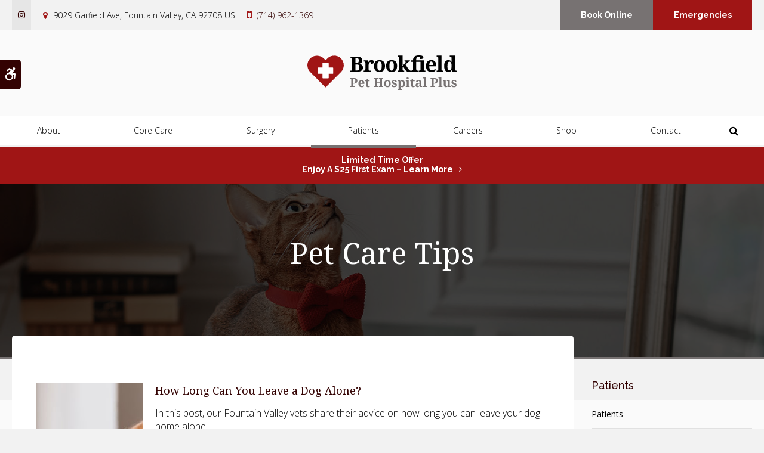

--- FILE ---
content_type: text/html; charset=UTF-8
request_url: https://www.brookfieldpethospital.com/site/blog/page/3
body_size: 7673
content:

    
    
    
    
    
    
    
    
    
    
    
    
     
 
    
    
    
    
    
    
    
    
    
    
    <!doctype html>
<html lang="en">
<head>
<title>Pet Tips & Advice | Vet Blog | Brookfield Pet Hospital Plus</title>
<meta http-equiv="Content-Type" content="text/html; charset=utf-8" />



<meta name="generator" content="Tymbrel ( www.tymbrel.com )" />

<meta name="description" content="See our blog to get helpful advice and useful tips from our veterinarians in Fountain Valley that can help you keep your pets happy and in optimal health." />
<meta name="keywords" content="Fountain Valley, vet, blog" />


  <link rel="canonical" href="https://www.brookfieldpethospital.com/site/blog/page/3" />



<script type="text/javascript">
function clearDefault(element) {
  if (element.defaultValue == element.value) { element.value = "" }
}
</script>




  <link href="/assets/3897/css/global.css" rel="stylesheet" type="text/css" />
<link rel="shortcut icon" href="/images/2835/favicon.ico" type="image/x-icon" />

      <script src="/assets/js/jquery-1.8.2.min.js" type="text/javascript" data-cmsi-js-1a96ecfa7997d56153ffc3d07bb90ca2="true"></script>
  





        
    
    
    
    
    
        <!-- HEAD CODE TAB -->

	<meta name="viewport" content="width=device-width, initial-scale=1.0" />	
	<link rel="stylesheet" href="/images/2835/css/style-v1-2.css" />
	
	
    <script>
        $(document).ready(function() {
            const pageTitle = $("#page-title .columns");
            const featureIMG = $("#page-banner");
            const txt = featureIMG.find("p");

            var number = 1 + Math.floor(Math.random() * 4);
            var path = '/images/2835/images/banner-' + number + '.jpg';
            let randomImg = $('<img alt="">');
            randomImg.attr('src', path);
            pageTitle.prepend(randomImg);
            
            
            pageTitle.append(txt);
        })
    </script>
    

	
<!-- /HEAD CODE TAB -->	
    
  
  
  
  
  
  
  
      
<meta name="verify-v1" content="G37OfTSdT4zhzzMvRNZKU5npcLp9H7NuRiuOBNC9W1g" />
<meta name="google-site-verification" content="G37OfTSdT4zhzzMvRNZKU5npcLp9H7NuRiuOBNC9W1g" />

  


<!-- StartHead - Google Tag Manager -->
<script>(function(w,d,s,l,i){w[l]=w[l]||[];w[l].push({'gtm.start':
new Date().getTime(),event:'gtm.js'});var f=d.getElementsByTagName(s)[0],
j=d.createElement(s),dl=l!='dataLayer'?'&l='+l:'';j.async=true;j.src=
'https://www.googletagmanager.com/gtm.js?id='+i+dl;f.parentNode.insertBefore(j,f);
})(window,document,'script','dataLayer','GTM-KTR848JG');</script>
<!-- End Google Tag Manager -->
<!--startSchema--><script type="application/ld+json">{"@context":"http:\/\/schema.org","@type":"LocalBusiness","url":"https:\/\/www.brookfieldpethospital.com\/site\/blog\/page\/3","@id":"https:\/\/www.brookfieldpethospital.com","name":"Brookfield Pet Hospital Plus","telephone":"(714) 962-1369","image":"https:\/\/d2l4d0j7rmjb0n.cloudfront.net\/site\/2835\/seo\/image.svg","logo":"https:\/\/d2l4d0j7rmjb0n.cloudfront.net\/site\/2835\/seo\/logo.svg","address":{"@type":"PostalAddress","addressLocality":"Fountain Valley","addressCountry":"US","addressRegion":"CA","postalCode":"92708","streetAddress":"9029 Garfield Ave"},"sameAs":["https:\/\/www.instagram.com\/brookfieldphp\/"]}</script><!--endSchema-->
<!-- Google Tag Manager Data Layer -->
<script>
  dataLayer = [];
</script>

  <!-- Google Tag Manager -->
  <script>(function(w,d,s,l,i){w[l]=w[l]||[];w[l].push({'gtm.start':
        new Date().getTime(),event:'gtm.js'});var f=d.getElementsByTagName(s)[0],
      j=d.createElement(s),dl=l!='dataLayer'?'&l='+l:'';j.async=true;j.src=
      'https://www.googletagmanager.com/gtm.js?id='+i+dl;f.parentNode.insertBefore(j,f);
    })(window,document,'script','dataLayer','GTM-56CS23L');</script>
  <!-- End Google Tag Manager -->


<style>
.addthis_inline_share_toolbox {
display: inline-block;
}
a[rel="cmsi-module-blog-image-group"] {
margin-bottom: 1rem;
display: inline-block;
}
a[rel="cmsi-module-blog-image-group"]  img {
float: none;
margin: 0;
}
@media screen and (min-width: 501px) {
a[rel="cmsi-module-blog-image-group"]  {
    float: right;
    margin-left: 1rem;
}
}
</style>

<link href="https://d2l4d0j7rmjb0n.cloudfront.net" rel="preconnect">
<link href="https://d2zp5xs5cp8zlg.cloudfront.net" rel="preconnect">
<link href="https://d1pz5plwsjz7e7.cloudfront.net" rel="preconnect">
<link href="https://fonts.googleapis.com" rel="preconnect">
<link href="https://cdn.jsdelivr.net" rel="preconnect">
<link href="https://ajax.googleapis.com" rel="preconnect">
<link href="https://use.fontawesome.com" rel="preconnect">
</head>


<!-- TEMPLATE TAB -->
<body itemscope='' itemtype='http://schema.org/LocalBusiness'><!-- Google Tag Manager -->
<noscript><iframe src="https://www.googletagmanager.com/ns.html?id=GTM-56CS23L" height="0" width="0" style="display:none;visibility:hidden"></iframe></noscript>
<!-- End Google Tag Manager -->


<!-- StartBody - Google Tag Manager (noscript) -->
<noscript><iframe src="https://www.googletagmanager.com/ns.html?id=GTM-KTR848JG"
height="0" width="0" style="display:none;visibility:hidden"></iframe></noscript>
<!-- EndBody - End Google Tag Manager (noscript) -->
<div class="site-container">
    <div id="top">
        <button class="grt-mobile-button">
    <span class="line1"></span>
    <span class="line2"></span>
    <span class="line3"></span>
    <span class="sr-only">Open Menu</span>
    <span class="sr-only" style="display:none">Close Menu</span>
</button>
        <div id="mobile-menu" style="display:none">
            <ul>
            
                                                                                    
    <li><a href="/site/animal-hospital-fountain-valley"   class="buttons" title="About, Brookfield Pet Hospital Plus, Fountain Valley Veterinarian">About</a>

    
          <ul>
              <li><a href="/site/animal-hospital-fountain-valley"    title="Our Animal Hospital, Brookfield Pet Hospital Plus, Fountain Valley Veterinarian">Our Hospital</a></li>
                      <li><a href="/site/animal-hospital-gp-fountain-valley"    title="Why Trust Us?, Brookfield Pet Hospital Plus, Fountain Valley Veterinarian">Why Trust Us?</a></li>
                      <li><a href="/site/veterinarians-fountain-valley"    title="Veterinarians, Brookfield Pet Hospital Plus, Fountain Valley Veterinarian">Our Vets</a></li>
                      <li><a href="/site/our-team"    title="Our Team in Fountain Valley">Our Team</a></li>
                      <li><a href="/site/veterinary-lab-fountain-valley"    title="Veterinary Laboratory & Diagnostics, Brookfield Pet Hospital Plus, Fountain Valley Veterinarian">Lab</a></li>
                    </ul>
    
  </li>
            
                                                                                                                                                          
    <li><a href="/site/veterinary-services-fountain-valley"   class="buttons" title="Core Care Services, Brookfield Pet Hospital Plus, Fountain Valley Veterinarian">Core Care</a>

    
          <ul>
              <li><a href="/site/veterinary-services-fountain-valley/cat-dog-vaccinations-parasite-prevention"    title="Vaccinations & Prevention, Brookfield Pet Hospital Plus, Fountain Valley Veterinarian">Vaccinations & Prevention</a></li>
                      <li><a href="/site/veterinary-services-fountain-valley/cat-dog-routine-exams"    title="Routine Exams, Brookfield Pet Hospital Plus, Fountain Valley Veterinarian">Routine Exams</a></li>
                      <li><a href="/site/veterinary-services-fountain-valley/internal-medicine"    title="Internal Medicine, Brookfield Pet Hospital Plus, Fountain Valley Veterinarian">Internal Medicine</a></li>
                      <li><a href="/site/veterinary-services-fountain-valley/dentistry"    title="Veterinary Dentistry, Brookfield Pet Hospital Plus, Fountain Valley Veterinarian">Dental Care</a></li>
                      <li><a href="/site/veterinary-services-fountain-valley/allergy-care"    title="Veterinary Allergy Treatment in Fountain Valley">Allergy Care</a></li>
                      <li><a href="/site/veterinary-services-fountain-valley/emergency-vet"    title="Emergency Pet Care, Brookfield Pet Hospital Plus, Fountain Valley Veterinarian">Emergency Care</a></li>
                      <li><a href="/site/veterinary-services-fountain-valley/geriatrics"    title="Veterinary Geriatrics, Brookfield Pet Hospital Plus, Fountain Valley Veterinarian">Geriatric Care</a></li>
                      <li><a href="/site/veterinary-services-fountain-valley/puppies-kittens"    title="Puppies & Kittens, Brookfield Pet Hospital Plus, Fountain Valley Veterinarian">Puppies & Kittens</a></li>
                      <li><a href="/site/veterinary-services-fountain-valley/boarding"    title="Boarding, Brookfield Pet Hospital Plus, Fountain Valley Veterinarian">Boarding</a></li>
                      <li><a href="/site/veterinary-services-fountain-valley/cold-laser-therapy"    title="Cold Laser Therapy for Cats & Dogs">Cold Laser Therapy</a></li>
                    </ul>
    
  </li>
            
    
    <li><a href="/site/veterinary-surgery-fountain-valley"   class="buttons" title="Veterinary Surgery, Brookfield Pet Hospital Plus, Fountain Valley Veterinarian">Surgery</a>

    
    
  </li>
            
                                                                                        
    <li class="active"><a href="/site/veterinary-patients"   class="buttons" title="Patient Information, Brookfield Pet Hospital Plus, Fountain Valley Veterinarian">Patients</a>

    
          <ul>
              <li><a href="/site/veterinary-patients"    title="Patient Information, Brookfield Pet Hospital Plus, Fountain Valley Veterinarian">Patients</a></li>
                      <li><a href="/site/new-patient-form"    title="New Patient Form, Brookfield Pet Hospital Plus, Fountain Valley Veterinarian">New Patient Form</a></li>
                      <li class="active" aria-current="page"><a href="/site/blog"  itemprop="url"    title="Veterinary Blog, Brookfield Pet Hospital Plus, Fountain Valley Veterinarian">Blog</a></li>
                      <li><a href="/site/financing-options"    title="Financing Options, Brookfield Pet Hospital Plus, Fountain Valley Veterinarian">Financing Options</a></li>
                    </ul>
    
  </li>
            
    
    <li><a href="/site/veterinary-careers-fountain-valley"   class="buttons" title="Careers, Brookfield Pet Hospital Plus, Fountain Valley Veterinarian">Careers</a>

    
    
  </li>
            
    
    <li><a href="/site/pet-shop-pharmacy-fountain-valley"   class="buttons" title="Shop, Brookfield Pet Hospital Plus, Fountain Valley Veterinarian">Shop</a>

    
    
  </li>
            
    
    <li><a href="/site/contact-animal-hospital-fountain-valley-vet"   class="buttons" title="Contact, Brookfield Pet Hospital Plus, Fountain Valley Veterinarian">Contact</a>

    
    
  </li>
    </ul>
            <form id="frmSearchMobile" method="get" action="/site/search" role="search">
	<label for="page_search_mobile" class="sr-only">Search</label>
	<input id="page_search_mobile" class="keyword" type="search" name="kw" placeholder="Search">
	<button type="submit" name="btnSubmit"><span class="sr-only">Search</span></button>
</form>
                  <ul class="seo-schema citation-social" aria-label="Social media links, open in a new tab" data-cy="seo-citations">
                            <li class="seo-Instagram">
              <a itemprop="sameAs" target="_blank" href="https://www.instagram.com/brookfieldphp/" title="Instagram"><span>Instagram</span></a>
            </li>
                    </ul>
  
        </div>
    </div>
	
    <div class="wrap header--b internal">


    <a class="skip-to-content-link" href="#page-title">
    Skip to Main Content
</a>
    <div id="accessibility-toggle">
    <button id="accessibility-toggle__btn">
        <span class="fa fa-wheelchair-alt" aria-hidden="true"></span>
        <span class="sr-only" id="accessible__btn">Accessible Version</span>
        <span class="sr-only" id="standard__btn" style="display:none">Standard Version</span>
    </button>
</div>

    <!-- Header B 
    ============================================== -->
    <header>
        <div class="header__topbar">
            <div class="row">
                <div class="columns header__topbar__details">
                    <p>      <ul class="seo-schema citation-social" aria-label="Social media links, open in a new tab" data-cy="seo-citations">
                            <li class="seo-Instagram">
              <a itemprop="sameAs" target="_blank" href="https://www.instagram.com/brookfieldphp/" title="Instagram"><span>Instagram</span></a>
            </li>
                    </ul>
  </p>
<ul>
<li><span class="fa fa-map-marker" aria-hidden="true"></span>      <div itemprop="address" data-cy="seo-address" itemscope itemtype="http://schema.org/PostalAddress">
      <span itemprop="streetAddress">9029 Garfield Ave</span>
      <span itemprop="addressLocality">Fountain Valley</span>
      <span itemprop="addressRegion">CA</span>
      <span itemprop="postalCode">92708</span>
      <span itemprop="addressCountry">US</span>
    </div>
  </li>
<li>
  <span class="seo-schema phone">
    <a itemprop="telephone" content="+7149621369" href="tel:7149621369" data-cy="seo-phone-number">(714) 962-1369</a>
  </span>


</li>
</ul>
                </div>
                <div class="columns header__topbar__btns">
                    <ul>
<li><a href="/site/book-online" class="cms-button-success">Book Online</a></li>
<li><a href="/site/veterinary-services-fountain-valley/emergency-vet" class="cms-button-primary">Emergencies</a></li>
</ul>
                </div>
            </div>
        </div>
        <div class="header__logo">
                <a href="/site/home" itemprop="url">  <img  itemprop='image' alt="Brookfield Pet Hospital Logo" src="https://d2l4d0j7rmjb0n.cloudfront.net/site/2835/seo/image.svg" data-cy="seo-image"   />
</a>
        </div>
        <div class="header__nav">
            <div class="row">	
                <nav>
                    <ul>
            
                                                                                    
    <li><a href="/site/animal-hospital-fountain-valley"   class="buttons" title="About, Brookfield Pet Hospital Plus, Fountain Valley Veterinarian">About</a>

    
          <ul>
              <li><a href="/site/animal-hospital-fountain-valley"    title="Our Animal Hospital, Brookfield Pet Hospital Plus, Fountain Valley Veterinarian">Our Hospital</a></li>
                      <li><a href="/site/animal-hospital-gp-fountain-valley"    title="Why Trust Us?, Brookfield Pet Hospital Plus, Fountain Valley Veterinarian">Why Trust Us?</a></li>
                      <li><a href="/site/veterinarians-fountain-valley"    title="Veterinarians, Brookfield Pet Hospital Plus, Fountain Valley Veterinarian">Our Vets</a></li>
                      <li><a href="/site/our-team"    title="Our Team in Fountain Valley">Our Team</a></li>
                      <li><a href="/site/veterinary-lab-fountain-valley"    title="Veterinary Laboratory & Diagnostics, Brookfield Pet Hospital Plus, Fountain Valley Veterinarian">Lab</a></li>
                    </ul>
    
  </li>
            
                                                                                                                                                          
    <li><a href="/site/veterinary-services-fountain-valley"   class="buttons" title="Core Care Services, Brookfield Pet Hospital Plus, Fountain Valley Veterinarian">Core Care</a>

    
          <ul>
              <li><a href="/site/veterinary-services-fountain-valley/cat-dog-vaccinations-parasite-prevention"    title="Vaccinations & Prevention, Brookfield Pet Hospital Plus, Fountain Valley Veterinarian">Vaccinations & Prevention</a></li>
                      <li><a href="/site/veterinary-services-fountain-valley/cat-dog-routine-exams"    title="Routine Exams, Brookfield Pet Hospital Plus, Fountain Valley Veterinarian">Routine Exams</a></li>
                      <li><a href="/site/veterinary-services-fountain-valley/internal-medicine"    title="Internal Medicine, Brookfield Pet Hospital Plus, Fountain Valley Veterinarian">Internal Medicine</a></li>
                      <li><a href="/site/veterinary-services-fountain-valley/dentistry"    title="Veterinary Dentistry, Brookfield Pet Hospital Plus, Fountain Valley Veterinarian">Dental Care</a></li>
                      <li><a href="/site/veterinary-services-fountain-valley/allergy-care"    title="Veterinary Allergy Treatment in Fountain Valley">Allergy Care</a></li>
                      <li><a href="/site/veterinary-services-fountain-valley/emergency-vet"    title="Emergency Pet Care, Brookfield Pet Hospital Plus, Fountain Valley Veterinarian">Emergency Care</a></li>
                      <li><a href="/site/veterinary-services-fountain-valley/geriatrics"    title="Veterinary Geriatrics, Brookfield Pet Hospital Plus, Fountain Valley Veterinarian">Geriatric Care</a></li>
                      <li><a href="/site/veterinary-services-fountain-valley/puppies-kittens"    title="Puppies & Kittens, Brookfield Pet Hospital Plus, Fountain Valley Veterinarian">Puppies & Kittens</a></li>
                      <li><a href="/site/veterinary-services-fountain-valley/boarding"    title="Boarding, Brookfield Pet Hospital Plus, Fountain Valley Veterinarian">Boarding</a></li>
                      <li><a href="/site/veterinary-services-fountain-valley/cold-laser-therapy"    title="Cold Laser Therapy for Cats & Dogs">Cold Laser Therapy</a></li>
                    </ul>
    
  </li>
            
    
    <li><a href="/site/veterinary-surgery-fountain-valley"   class="buttons" title="Veterinary Surgery, Brookfield Pet Hospital Plus, Fountain Valley Veterinarian">Surgery</a>

    
    
  </li>
            
                                                                                        
    <li class="active"><a href="/site/veterinary-patients"   class="buttons" title="Patient Information, Brookfield Pet Hospital Plus, Fountain Valley Veterinarian">Patients</a>

    
          <ul>
              <li><a href="/site/veterinary-patients"    title="Patient Information, Brookfield Pet Hospital Plus, Fountain Valley Veterinarian">Patients</a></li>
                      <li><a href="/site/new-patient-form"    title="New Patient Form, Brookfield Pet Hospital Plus, Fountain Valley Veterinarian">New Patient Form</a></li>
                      <li class="active" aria-current="page"><a href="/site/blog"  itemprop="url"    title="Veterinary Blog, Brookfield Pet Hospital Plus, Fountain Valley Veterinarian">Blog</a></li>
                      <li><a href="/site/financing-options"    title="Financing Options, Brookfield Pet Hospital Plus, Fountain Valley Veterinarian">Financing Options</a></li>
                    </ul>
    
  </li>
            
    
    <li><a href="/site/veterinary-careers-fountain-valley"   class="buttons" title="Careers, Brookfield Pet Hospital Plus, Fountain Valley Veterinarian">Careers</a>

    
    
  </li>
            
    
    <li><a href="/site/pet-shop-pharmacy-fountain-valley"   class="buttons" title="Shop, Brookfield Pet Hospital Plus, Fountain Valley Veterinarian">Shop</a>

    
    
  </li>
            
    
    <li><a href="/site/contact-animal-hospital-fountain-valley-vet"   class="buttons" title="Contact, Brookfield Pet Hospital Plus, Fountain Valley Veterinarian">Contact</a>

    
    
  </li>
    </ul>
                </nav>
                <div class="header__open-search">
                    <button class="open-search"><span class="fa fa-search" aria-hidden="true"></span><span class="sr-only">Open Search Dialog</span></button>
                </div>
            </div>
        </div>
        
    </header>	


                                                                                                                                                                                                            <div class="default-msg-bar defaultMsgBar default-message-bar centre">
                <p><a href="/site/book-online?utm_campaign=exam25" class="cms-button-text">Limited Time Offer<br />Enjoy a $25 First Exam – Learn More</a></p>
            </div>
                                                                                                                                                                                                                                                                                                                                                                                                                                                                                                                                                                                                                                                                                                                                                                                                                                                                                                                                                                                                                                                                                                                                                                                                                                                                                                                                                                                                                                                                                                                                                                                                                                                                                                                                                                                                                                                                                                                                                                                                                                                                                                                                                                                                                                                                                                                                                                                                                                                                                                                                                                                                                                                                                                                                                                                                                                                                                                                                                                                                                                                                                                                                                                                                                                                                                                                                                                                                                                                                                                                                                                                                                                                                                                                                                                                                                                                                                                                                                                                                                                                                                                                                                                                                                                                                                                                                                                                                                                                                                                                                                                                                                                                                                                                                                                                                                                                                                                                                                                                                                                                                                                            

    <!-- End of Header B 
    ============================================== -->  

    
<div id="toggleSearch" role="dialog" aria-modal="true" aria-labelledby="page_search_popup_label">
	<button id="close-button"><span aria-hidden="true">&times;</span><span class="sr-only">Close</span></button>
	<form id="frmSearchPopUp" method="get" action="/site/search" role="search">
		<label for="page_search_popup" id="page_search_popup_label" class="sr-only">Search</label>
		<input id="page_search_popup" class="keyword" type="search" name="kw" placeholder="Search">
		<button type="submit" name="btnSubmit"><span class="sr-only">Search</span></button>
	</form>
</div>
    
<!-- Main Content
============================================== -->
    <div id="page-title" class="page-title--a">
        <div class="row">
            <div class="columns large-12">
                <h1>Pet Care Tips</h1>
            </div>
        </div>
    </div>    
    <div class="row internal-content internal-content--a">
		<main class="columns primary"> 
		    
<div class="blog-posts">
		
		
			<div class="entry group" data-cy="post-entry">

				<div class="cmsi-post-thumb">
			<a href="https://www.brookfieldpethospital.com/site/blog/2023/12/22/how-long-can-you-leave-dog-alone"><img src="https://d2zp5xs5cp8zlg.cloudfront.net/image-94028-800.jpg" alt="How Long Can You Leave a Dog Alone?" data-cy="blog-image" /></a>
		</div><!-- /cmsi-post-thumb -->
		
		<div class="entry-content cmsi-post-summary">
			<h2 class="title"><a data-cy="blog-title" href="https://www.brookfieldpethospital.com/site/blog/2023/12/22/how-long-can-you-leave-dog-alone" id="0">How Long Can You Leave a Dog Alone?</a></h2>
			<p class="meta meta-author" data-cy="blog-author"></p>
			<p class="meta"> </p>

						<p>In this post, our Fountain Valley vets share their advice on how long you can leave your dog home alone.</p>
						<p><a class="cmsi-module-blog-summary-read-more" href="https://www.brookfieldpethospital.com/site/blog/2023/12/22/how-long-can-you-leave-dog-alone" aria-describedby="0">Read more</a></p>

			<p class="post-footer"></p>
		</div><!-- /entry-content -->

	</div><!-- /entry -->
				<div class="entry group" data-cy="post-entry">

				<div class="cmsi-post-thumb">
			<a href="https://www.brookfieldpethospital.com/site/blog/2023/12/15/laser-therapy-dogs"><img src="https://d2zp5xs5cp8zlg.cloudfront.net/image-93599-800.jpg" alt="Laser Therapy for Dogs" data-cy="blog-image" /></a>
		</div><!-- /cmsi-post-thumb -->
		
		<div class="entry-content cmsi-post-summary">
			<h2 class="title"><a data-cy="blog-title" href="https://www.brookfieldpethospital.com/site/blog/2023/12/15/laser-therapy-dogs" id="1">Laser Therapy for Dogs</a></h2>
			<p class="meta meta-author" data-cy="blog-author"></p>
			<p class="meta"> </p>

						<p>In this post, our Fountain Valley vets share how veterinary cold laser therapy works, and how it can benefit your dog.</p>
						<p><a class="cmsi-module-blog-summary-read-more" href="https://www.brookfieldpethospital.com/site/blog/2023/12/15/laser-therapy-dogs" aria-describedby="1">Read more</a></p>

			<p class="post-footer"></p>
		</div><!-- /entry-content -->

	</div><!-- /entry -->
				<div class="entry group" data-cy="post-entry">

				<div class="cmsi-post-thumb">
			<a href="https://www.brookfieldpethospital.com/site/blog/2023/11/30/best-food-canines-dental-health"><img src="https://d2zp5xs5cp8zlg.cloudfront.net/image-92687-800.jpg" alt="Best Food for Canines Dental Health" data-cy="blog-image" /></a>
		</div><!-- /cmsi-post-thumb -->
		
		<div class="entry-content cmsi-post-summary">
			<h2 class="title"><a data-cy="blog-title" href="https://www.brookfieldpethospital.com/site/blog/2023/11/30/best-food-canines-dental-health" id="2">Best Food for Canines Dental Health</a></h2>
			<p class="meta meta-author" data-cy="blog-author"></p>
			<p class="meta"> </p>

						<p>Today, our Fountain Valley vets share some of the best food for canine dental health.</p>
						<p><a class="cmsi-module-blog-summary-read-more" href="https://www.brookfieldpethospital.com/site/blog/2023/11/30/best-food-canines-dental-health" aria-describedby="2">Read more</a></p>

			<p class="post-footer"></p>
		</div><!-- /entry-content -->

	</div><!-- /entry -->
				<div class="entry group" data-cy="post-entry">

				<div class="cmsi-post-thumb">
			<a href="https://www.brookfieldpethospital.com/site/blog/2023/11/15/broken-jaws-dogs"><img src="https://d2zp5xs5cp8zlg.cloudfront.net/image-91967-800.jpg" alt="Broken Jaws in Dogs: Causes &amp; Treatments" data-cy="blog-image" /></a>
		</div><!-- /cmsi-post-thumb -->
		
		<div class="entry-content cmsi-post-summary">
			<h2 class="title"><a data-cy="blog-title" href="https://www.brookfieldpethospital.com/site/blog/2023/11/15/broken-jaws-dogs" id="3">Broken Jaws in Dogs: Causes &amp; Treatments</a></h2>
			<p class="meta meta-author" data-cy="blog-author"></p>
			<p class="meta"> </p>

						<p>Today, our Fountain Valley vets discuss the causes, signs, and treatment of broken jaws in dogs.</p>
						<p><a class="cmsi-module-blog-summary-read-more" href="https://www.brookfieldpethospital.com/site/blog/2023/11/15/broken-jaws-dogs" aria-describedby="3">Read more</a></p>

			<p class="post-footer"></p>
		</div><!-- /entry-content -->

	</div><!-- /entry -->
				<div class="entry group" data-cy="post-entry">

				<div class="cmsi-post-thumb">
			<a href="https://www.brookfieldpethospital.com/site/blog/2023/10/30/fractured-teeth-cats"><img src="https://d2zp5xs5cp8zlg.cloudfront.net/image-91515-800.jpg" alt="Fractured Teeth in Cats" data-cy="blog-image" /></a>
		</div><!-- /cmsi-post-thumb -->
		
		<div class="entry-content cmsi-post-summary">
			<h2 class="title"><a data-cy="blog-title" href="https://www.brookfieldpethospital.com/site/blog/2023/10/30/fractured-teeth-cats" id="4">Fractured Teeth in Cats</a></h2>
			<p class="meta meta-author" data-cy="blog-author"></p>
			<p class="meta"> </p>

						<p>Today, our Fountain Valley vets talk about fractured teeth in cats including the causes, signs, and treatment options.</p>
						<p><a class="cmsi-module-blog-summary-read-more" href="https://www.brookfieldpethospital.com/site/blog/2023/10/30/fractured-teeth-cats" aria-describedby="4">Read more</a></p>

			<p class="post-footer"></p>
		</div><!-- /entry-content -->

	</div><!-- /entry -->
				<div class="entry group" data-cy="post-entry">

				<div class="cmsi-post-thumb">
			<a href="https://www.brookfieldpethospital.com/site/blog/2023/10/15/fractured-teeth-dogs"><img src="https://d2zp5xs5cp8zlg.cloudfront.net/image-90324-800.jpg" alt="Fractured Teeth in Dogs" data-cy="blog-image" /></a>
		</div><!-- /cmsi-post-thumb -->
		
		<div class="entry-content cmsi-post-summary">
			<h2 class="title"><a data-cy="blog-title" href="https://www.brookfieldpethospital.com/site/blog/2023/10/15/fractured-teeth-dogs" id="5">Fractured Teeth in Dogs</a></h2>
			<p class="meta meta-author" data-cy="blog-author"></p>
			<p class="meta"> </p>

						<p>Today, our Fountain Valley vets will discuss fractured teeth in dogs, how they occur, and what you can do.</p>
						<p><a class="cmsi-module-blog-summary-read-more" href="https://www.brookfieldpethospital.com/site/blog/2023/10/15/fractured-teeth-dogs" aria-describedby="5">Read more</a></p>

			<p class="post-footer"></p>
		</div><!-- /entry-content -->

	</div><!-- /entry -->
				<div class="entry group" data-cy="post-entry">

				<div class="cmsi-post-thumb">
			<a href="https://www.brookfieldpethospital.com/site/blog/2023/09/30/kitten-teeth"><img src="https://d2zp5xs5cp8zlg.cloudfront.net/image-89680-800.jpg" alt="Kitten Teething" data-cy="blog-image" /></a>
		</div><!-- /cmsi-post-thumb -->
		
		<div class="entry-content cmsi-post-summary">
			<h2 class="title"><a data-cy="blog-title" href="https://www.brookfieldpethospital.com/site/blog/2023/09/30/kitten-teeth" id="6">Kitten Teething</a></h2>
			<p class="meta meta-author" data-cy="blog-author"></p>
			<p class="meta"> </p>

						<p>In this post, our Fountain Valley vets share what pet owners can expect when it comes to kitten teething.</p>
						<p><a class="cmsi-module-blog-summary-read-more" href="https://www.brookfieldpethospital.com/site/blog/2023/09/30/kitten-teeth" aria-describedby="6">Read more</a></p>

			<p class="post-footer"></p>
		</div><!-- /entry-content -->

	</div><!-- /entry -->
				<div class="entry group" data-cy="post-entry">

				<div class="cmsi-post-thumb">
			<a href="https://www.brookfieldpethospital.com/site/blog/2023/09/15/veterinary-cold-laser-therapy"><img src="https://d2zp5xs5cp8zlg.cloudfront.net/image-89315-800.jpg" alt="What Is Veterinary Cold Laser Therapy?" data-cy="blog-image" /></a>
		</div><!-- /cmsi-post-thumb -->
		
		<div class="entry-content cmsi-post-summary">
			<h2 class="title"><a data-cy="blog-title" href="https://www.brookfieldpethospital.com/site/blog/2023/09/15/veterinary-cold-laser-therapy" id="7">What Is Veterinary Cold Laser Therapy?</a></h2>
			<p class="meta meta-author" data-cy="blog-author"></p>
			<p class="meta"> </p>

						<p>Today, our Fountain Valley vets discuss how cold laser therapy can benefit your cat or dog.</p>
						<p><a class="cmsi-module-blog-summary-read-more" href="https://www.brookfieldpethospital.com/site/blog/2023/09/15/veterinary-cold-laser-therapy" aria-describedby="7">Read more</a></p>

			<p class="post-footer"></p>
		</div><!-- /entry-content -->

	</div><!-- /entry -->
				<div class="entry group" data-cy="post-entry">

				<div class="cmsi-post-thumb">
			<a href="https://www.brookfieldpethospital.com/site/blog/2023/08/30/gingivitis-cats"><img src="https://d2zp5xs5cp8zlg.cloudfront.net/image-85936-800.jpg" alt="Gingivitis in Cats: Symptoms, Causes &amp; Treatments" data-cy="blog-image" /></a>
		</div><!-- /cmsi-post-thumb -->
		
		<div class="entry-content cmsi-post-summary">
			<h2 class="title"><a data-cy="blog-title" href="https://www.brookfieldpethospital.com/site/blog/2023/08/30/gingivitis-cats" id="8">Gingivitis in Cats: Symptoms, Causes &amp; Treatments</a></h2>
			<p class="meta meta-author" data-cy="blog-author"></p>
			<p class="meta"> </p>

						<p>Today, our Fountain Valley vets discuss gingivitis in cats including the causes, signs, and treatment options.</p>
						<p><a class="cmsi-module-blog-summary-read-more" href="https://www.brookfieldpethospital.com/site/blog/2023/08/30/gingivitis-cats" aria-describedby="8">Read more</a></p>

			<p class="post-footer"></p>
		</div><!-- /entry-content -->

	</div><!-- /entry -->
				<div class="entry group" data-cy="post-entry">

				<div class="cmsi-post-thumb">
			<a href="https://www.brookfieldpethospital.com/site/blog/2023/08/22/cat-dental-health"><img src="https://d2zp5xs5cp8zlg.cloudfront.net/image-88578-800.jpg" alt="Cat Dental Health: What Every Owner Should Know About Feline Dental Hygiene" data-cy="blog-image" /></a>
		</div><!-- /cmsi-post-thumb -->
		
		<div class="entry-content cmsi-post-summary">
			<h2 class="title"><a data-cy="blog-title" href="https://www.brookfieldpethospital.com/site/blog/2023/08/22/cat-dental-health" id="9">Cat Dental Health: What Every Owner Should Know About Feline Dental Hygiene</a></h2>
			<p class="meta meta-author" data-cy="blog-author"></p>
			<p class="meta"> </p>

						<p>Here, our Fountain Valley vets discuss everything cat owners should know about the dental health of their feline friends.</p>
						<p><a class="cmsi-module-blog-summary-read-more" href="https://www.brookfieldpethospital.com/site/blog/2023/08/22/cat-dental-health" aria-describedby="9">Read more</a></p>

			<p class="post-footer"></p>
		</div><!-- /entry-content -->

	</div><!-- /entry -->
							<div class="cmsi-pagination" data-cy="paginator"><ul><li><a href="/site/blog">1</a></li><li><a href="/site/blog/page/2">2</a></li><li class="current"><a>3</a></li><li><a href="/site/blog/page/4">4</a></li><li><a href="/site/blog/page/5">5</a></li><li><a href="/site/blog/page/7">Last &raquo;</a></li></ul><div class="info">Page 3 of 7</div></div>
			</div><!-- /blog-posts -->
		</main>
	    <div role="complementary" class="columns secondary">
	                        <aside class="side-navigation" role="navigation" aria-label="Secondary">
                              
   

    	<h5>Patients</h5>
    <ul class="sidenav">
          <li><a href="/site/veterinary-patients" title="">Patients</a></li>
          <li><a href="/site/new-patient-form" title="">New Patient Form</a></li>
          <li class="active"><a href="/site/blog" title="">Blog</a></li>
          <li><a href="/site/financing-options" title="">Financing Options</a></li>
        </ul>
    
                          </aside>
            				
			<aside class="sidebar-ads">
                
<div class="advertising-floater-item">
  <ul class="advertising">
    
    <li>
    <a href="/advertisingclicktrack/3417" >
    <img class="advertising-img lazy" data-cy="advertising-image" data-src="https://d1pz5plwsjz7e7.cloudfront.net/image-5349-CUSTOM.png" width="299" height="430" alt="Welcoming New Patients, Brookfield Pet Hospital Plus, Fountain Valley" />
    </a>
  </li>
      </ul>
</div>
  <script src="https://cdn.jsdelivr.net/npm/vanilla-lazyload@16.1.0/dist/lazyload.min.js"></script>
  <script>
    $(document).ready(function() {
      const lazyContent = new LazyLoad({
        elements_selector: "img.lazy",
        use_native: true
      });

      const lazyBackground = new LazyLoad({
        elements_selector: "iframe.lazy, video.lazy, div.lazy",
      });
    })
  </script>

            </aside>
                
            <aside class="sidebar-general">
                
            </aside>
            <aside class="sidebar-general">    
                <h2>From our Team</h2>
<ul class="testimonials">
	<li>
		<div class="text">This is a place that takes good care of your pet.</div>
		<span class="author">- Chester</span>
	</li>
</ul>

            </aside>
            <aside class="sidebar-badges">
                <a class="paw-icon paw-icon--success paw-icon--dark" href="https://connect.allydvm.com/pet/brookfield_php/sign_up" target="_blank" title="Pet Records Sign-up">
    <span class="fa fa-check" aria-hidden="true"></span> Pet Records Sign-up
</a>  
<a class="paw-icon paw-icon--primary paw-icon--dark" href="/site/book-online" title="Book Online">
    <span class="fa fa-check" aria-hidden="true"></span> Book Online
</a>  
<a class="paw-icon paw-icon--secondary paw-icon--light" href="https://connect.allydvm.com/practice/brookfield_php/refill_request" target="_blank" title="Refill Requests">
    <span class="fa fa-check" aria-hidden="true"></span> Refill Requests
</a>  
<a class="paw-icon paw-icon--emergencies paw-icon--dark" href="/site/veterinary-services-fountain-valley/emergency-vet">
    <span class="fa fa-exclamation-circle" aria-hidden="true" title="Emergencies"></span> Emergencies
</a>
            </aside>
	    </div>   
	</div>    
	    <!-- CTA
        ============================================== -->
        <div class="tymbrel-row cta full-width centre">
            <div class="tymbrel-col tymbrel-col-12">
                <h2>Welcoming New Patients</h2>
<p class="leadin">Looking for a vet in Fountain Valley? <span itemprop="name" data-cy="seo-company-name">Brookfield Pet Hospital Plus</span> is now accepting new patients! Our experienced vets are passionate about caring for the health of your pets. Contact us today to schedule your animal companion's first appointment.</p>
<p><a href="/site/contact-animal-hospital-fountain-valley-vet" class="cms-button-success">Contact Us</a></p>
            </div>
        </div>    

        <!-- End of CTA
        ============================================== -->

</div><!-- /wrap -->

    <!-- Footer A
    ============================================== -->
    <footer class="footer--a">
        <div class="row business-details">
            <div class="large-4 columns business-details__location">
                <p><span class="fa fa-map-marker"></span></p>
<h2>Location</h2>
<a href="/site/contact-animal-hospital-fountain-valley-vet" title="Contact">      <div itemprop="address" data-cy="seo-address" itemscope itemtype="http://schema.org/PostalAddress">
      <span itemprop="streetAddress">9029 Garfield Ave</span>
      <span itemprop="addressLocality">Fountain Valley</span>
      <span itemprop="addressRegion">CA</span>
      <span itemprop="postalCode">92708</span>
      <span itemprop="addressCountry">US</span>
    </div>
  </a>
            </div>
    
            <div class="large-4 columns business-details__phone">
                <p><span class="fa fa-phone"></span></p>
<h2>Phone Number</h2>
<p>
  <span class="seo-schema phone">
    <a itemprop="telephone" content="+7149621369" href="tel:7149621369" data-cy="seo-phone-number">(714) 962-1369</a>
  </span>


</p>
            </div>
    
            <div class="large-4 columns business-details__contact">
                <p><span class="fa fa-envelope"></span></p>
<h2>Contact</h2>
<p><a href="/site/contact-animal-hospital-fountain-valley-vet">Send us a message online.</a></p>
            </div>
    
        </div><!-- /row  -->
        
        <div class="row footer-nav footer-nav--a">
            <div class="large-3 columns footer-nav__logo">
                <p>    <img  itemprop="logo" alt="Brookfield Pet Hospital Logo" src="https://d2l4d0j7rmjb0n.cloudfront.net/site/2835/seo/logo.svg" data-cy="seo-logo"   />
    <small><span itemprop="name" data-cy="seo-company-name">Brookfield Pet Hospital Plus</span></small></p>
            </div>
            <div class="large-6 columns" role="navigation" aria-label="Footer">
    			<ul id="tymbrel-footer-nav">
    <li><a class="first" href="/site/home">Home</a></li>
        <li><a href="/site/animal-hospital-fountain-valley">About</a></li>
        <li><a href="/site/veterinary-services-fountain-valley">Core Care</a></li>
        <li><a href="/site/veterinary-surgery-fountain-valley">Surgery</a></li>
        <li><a href="/site/veterinary-patients">Patients</a></li>
        <li><a href="/site/veterinary-careers-fountain-valley">Careers</a></li>
          <li><a href="/site/contact-animal-hospital-fountain-valley-vet">Contact</a></li>
      </ul>
    		</div>
            <div class="large-3 columns">
                <p></p>
    		</div>
        </div>
    	
    	
            
    	<div class="copyright">
            <div role="contentinfo" class="row">
    
                <div class="large-4 columns">
                    <ul>
<li><a href="/site/privacy-policy">Privacy Policy</a></li>
<li><a href="/site/terms-conditions" title="Terms &amp; Conditions">Terms &amp; Conditions</a></li>
<li><a href="/site/website-accessibility" title="Accessibility">Accessibility</a></li>
<li><a href="/site/search">Search</a></li>
<li><a href="/site/sitemap">Sitemap</a></li>
<li><a href="#top">Back to Top</a></li>
</ul>
                </div>
    
                <div class="large-4 columns">
                          <ul class="seo-schema citation-social" aria-label="Social media links, open in a new tab" data-cy="seo-citations">
                            <li class="seo-Instagram">
              <a itemprop="sameAs" target="_blank" href="https://www.instagram.com/brookfieldphp/" title="Instagram"><span>Instagram</span></a>
            </li>
                    </ul>
  
                </div>
    
                <div class="large-4 columns">
                <p>Copyright &copy; 2026. All Rights Reserved. 
                <br>Part of the <a href="https://www.petvetcarecenters.com/site/home" target="_blank" aria-label="PetVet Care Centers Network | Opens in a new tab">PetVet Care Centers Network</a>. </p>
                </div>
    
            </div><!-- /row  -->
    	</div>
    </footer>
    
    <!-- End of Footer A
    ============================================== -->

    
<div id="sticky">
    <p><a href="/site/book-online" class="cms-button-primary">Book Online</a>
  <span class="seo-schema phone">
    <a itemprop="telephone" content="+7149621369" href="tel:7149621369" data-cy="seo-phone-number">(714) 962-1369</a>
  </span>


<button class="grt-mobile-button">
    <span class="line1"></span>
    <span class="line2"></span>
    <span class="line3"></span>
    <span class="sr-only">Open Menu</span>
    <span class="sr-only" style="display:none">Close Menu</span>
</button></p>
</div>

</div> <!-- end site container -->

<!-- JavaScript
============================================== -->
<script src="https://ajax.googleapis.com/ajax/libs/webfont/1.5.18/webfont.js"></script>

<script>
 WebFont.load({
    google: {
      families: ['Raleway:400,500;600,700', 'Mrs Saint Delafield', 'Noto Serif:400,700', 'Open Sans:300,300i,400,600,600i']
    }
  });
</script> 
<noscript>
    <link href="https://fonts.googleapis.com/css2?family=Mrs+Saint+Delafield&family=Noto+Serif:wght@400;700&family=Open+Sans:ital,wght@0,300;0,400;0,600;1,300;1,600&family=Raleway:wght@400;500;600;700&display=swap" rel="stylesheet">
</noscript>


<script src="/images/2835/js/scripts-min.js"></script>

<script src="https://cdn.jsdelivr.net/npm/vanilla-lazyload@16.1.0/dist/lazyload.min.js"></script>

<script>
    $(document).ready(function() {   
        const lazyContent = new LazyLoad({
          elements_selector: "img.lazy",
          use_native: true 
        });
        
        const lazyBackground = new LazyLoad({
          elements_selector: "iframe.lazy, video.lazy, div.lazy",
        });
    })
</script>


<script src="https://use.fontawesome.com/7a2e746270.js"></script>
</body>
<!--
S: us-app01
C: 2835
D: 2026-01-26 19:39:51
V: 3897
T: 0.0537
-->

</html>

<!-- /TEMPLATE TAB -->

  
  
  
  
  
  
  
  
  
  
  
  
  
  
  
  
  
  
  
  
  
  
  
  
  
  
  
  
  
  
  
  
  
  
  
  
  
  
  

--- FILE ---
content_type: image/svg+xml
request_url: https://www.brookfieldpethospital.com/images/2835/images/open-quotation.svg
body_size: 180
content:
<svg version="1.1" id="Layer_1" xmlns="http://www.w3.org/2000/svg" x="0" y="0" viewBox="0 0 20.5 12.9" xml:space="preserve"><style>.st0{fill:#a01515}</style><g id="Group_71" transform="translate(-923.777 -362.084)"><path id="Path_106" class="st0" d="M923.8 374.4v-11.8c0-.3.2-.5.5-.5.1 0 .3.1.4.2l3.6 3.6h4c.3 0 .5.2.5.5v8c0 .3-.2.5-.5.5h-8c-.3.1-.5-.2-.5-.5z"/><path id="Path_107" class="st0" d="M935.2 374.4v-11.8c0-.3.2-.5.5-.5.1 0 .3.1.4.2l3.6 3.6h4c.3 0 .5.2.5.5v8c0 .3-.2.5-.5.5h-8c-.3.1-.5-.2-.5-.5z"/></g></svg>

--- FILE ---
content_type: image/svg+xml
request_url: https://d2l4d0j7rmjb0n.cloudfront.net/site/2835/seo/logo.svg
body_size: 5624
content:
<svg xmlns="http://www.w3.org/2000/svg" xmlns:xlink="http://www.w3.org/1999/xlink" id="Layer_1" x="0" y="0" version="1.1" viewBox="0 0 240.361 55.591" xml:space="preserve"><style>.st0{fill:#777272}</style><g><g><path d="M68.799 26.146v-1.802h1.394c.498 0 .918-.125 1.258-.374s.51-.861.51-1.836V5.848c0-.906-.176-1.496-.527-1.768a1.97 1.97 0 00-1.241-.408h-1.394V1.87h9.928c3.218 0 5.644.499 7.276 1.496 1.632.998 2.448 2.562 2.448 4.692 0 1.496-.397 2.629-1.19 3.4-.794.771-1.825 1.36-3.094 1.768v.17c1.564.386 2.839 1.083 3.825 2.091.986 1.009 1.479 2.341 1.479 3.995 0 4.443-3.242 6.664-9.724 6.664H68.799zm8.533-13.736h1.292c1.586 0 2.669-.34 3.247-1.02.578-.68.867-1.791.867-3.332s-.318-2.612-.952-3.213c-.635-.601-1.711-.901-3.23-.901h-1.224v8.466zm0 11.662h2.244c1.519 0 2.595-.345 3.23-1.037.634-.691.952-1.91.952-3.655 0-1.654-.295-2.884-.884-3.689-.589-.804-1.666-1.207-3.23-1.207h-2.312v9.588zM90.695 26.146v-1.802h.102c.77 0 1.399-.142 1.887-.425.487-.283.731-.957.731-2.023v-9.86c0-.997-.221-1.632-.663-1.904-.442-.272-1.037-.408-1.785-.408h-.102V7.922h6.868l.68 2.652h.17c.453-1.02 1.02-1.785 1.7-2.295.68-.51 1.711-.765 3.094-.765 2.606 0 3.91.918 3.91 2.754 0 1.043-.38 1.853-1.139 2.431-.759.578-1.819.867-3.179.867 0-.929-.119-1.632-.357-2.108-.238-.476-.675-.714-1.309-.714-.59 0-1.066.204-1.428.612-.363.408-.635.913-.816 1.513-.182.601-.306 1.207-.374 1.819s-.102 1.111-.102 1.496v5.882c0 .998.227 1.627.68 1.887.453.261 1.02.391 1.7.391h1.088v1.802H90.695zM116.126 26.486c-2.72 0-4.862-.787-6.426-2.363-1.564-1.575-2.346-3.961-2.346-7.157s.748-5.576 2.244-7.14c1.496-1.564 3.706-2.346 6.63-2.346 2.72 0 4.862.782 6.426 2.346S125 13.77 125 16.966c0 3.196-.754 5.582-2.261 7.157-1.508 1.576-3.712 2.363-6.613 2.363zm.068-2.142c1.314 0 2.232-.629 2.754-1.887s.782-3.088.782-5.491c0-2.425-.267-4.25-.799-5.474-.533-1.224-1.457-1.836-2.771-1.836s-2.232.612-2.754 1.836c-.521 1.224-.782 3.049-.782 5.474 0 2.403.266 4.233.799 5.491.532 1.258 1.456 1.887 2.771 1.887zM135.608 26.486c-2.72 0-4.862-.787-6.426-2.363-1.564-1.575-2.346-3.961-2.346-7.157s.748-5.576 2.244-7.14c1.496-1.564 3.706-2.346 6.631-2.346 2.72 0 4.861.782 6.426 2.346 1.563 1.564 2.346 3.944 2.346 7.14 0 3.196-.754 5.582-2.261 7.157-1.508 1.576-3.712 2.363-6.614 2.363zm.069-2.142c1.314 0 2.232-.629 2.754-1.887s.782-3.088.782-5.491c0-2.425-.267-4.25-.8-5.474-.532-1.224-1.456-1.836-2.771-1.836s-2.232.612-2.754 1.836c-.521 1.224-.782 3.049-.782 5.474 0 2.403.266 4.233.799 5.491.532 1.258 1.456 1.887 2.772 1.887zM145.298 26.146v-1.802h.408c.34 0 .697-.051 1.071-.153s.69-.311.951-.629c.261-.317.392-.793.392-1.428V4.182c0-.589-.136-1.037-.408-1.343a1.862 1.862 0 00-.969-.595 4.46 4.46 0 00-1.037-.136h-.408V.306h7.99V13.43c0 .408-.012.89-.034 1.445a52.604 52.604 0 01-.136 2.091l4.284-4.794c.385-.43.634-.77.748-1.02.112-.249.17-.453.17-.612 0-.612-.59-.918-1.769-.918v-1.7h8.568v1.7c-.771 0-1.542.232-2.312.697-.771.465-1.598 1.196-2.481 2.193l-2.143 2.448 4.522 6.732c.589.907 1.189 1.576 1.802 2.006.612.431 1.19.646 1.734.646h.102v1.802h-.476c-1.247 0-2.295-.028-3.146-.085-.85-.056-1.569-.181-2.158-.374a4.297 4.297 0 01-1.564-.901c-.454-.408-.896-.963-1.326-1.666l-3.025-4.76-1.36 1.02v2.754c0 .635.13 1.111.391 1.428.261.318.578.527.952.629s.731.153 1.071.153h.408v1.802h-10.812zM166.989 26.146v-1.802h.748c.34 0 .697-.051 1.071-.153s.691-.311.952-.629c.26-.317.391-.793.391-1.428v-11.9h-3.025V7.922h3.025v-.204c0-2.448.736-4.346 2.21-5.695C173.835.675 176.158 0 179.331 0c1.882 0 3.372.119 4.472.357 1.099.238 1.881.578 2.346 1.02s.697.981.697 1.615c0 .839-.392 1.524-1.173 2.057-.782.533-2.069.799-3.859.799 0-.431-.085-.952-.255-1.564a3.806 3.806 0 00-.936-1.632c-.453-.476-1.11-.714-1.972-.714-1.088 0-1.916.352-2.481 1.054-.567.703-.851 1.802-.851 3.298v1.632h12.07v14.212c0 .635.13 1.111.391 1.428.261.318.584.527.969.629.386.102.736.153 1.055.153h.408v1.802H179.4v-1.802h.408c.317 0 .668-.051 1.054-.153s.708-.311.969-.629c.261-.317.392-.793.392-1.428v-11.9h-6.902v11.9c0 .635.13 1.111.392 1.428.26.318.577.527.951.629s.731.153 1.071.153h.918v1.802h-11.664zM199.833 26.486c-2.901 0-5.095-.816-6.578-2.448-1.485-1.632-2.228-3.933-2.228-6.902 0-3.196.731-5.604 2.193-7.225s3.541-2.431 6.238-2.431c2.471 0 4.415.692 5.831 2.074 1.417 1.383 2.125 3.423 2.125 6.12v1.734h-11.151c.067 2.29.493 3.95 1.274 4.981.782 1.032 1.876 1.547 3.281 1.547 1.179 0 2.176-.266 2.992-.799s1.416-1.185 1.802-1.955c.612.34.918.896.918 1.666 0 .975-.544 1.825-1.632 2.55-1.087.726-2.775 1.088-5.065 1.088zm-3.502-11.254h5.883c0-1.745-.204-3.105-.612-4.08-.408-.974-1.1-1.462-2.074-1.462-.952 0-1.712.476-2.278 1.428-.567.952-.873 2.324-.919 4.114zM208.061 26.146v-1.802h.407c.341 0 .697-.051 1.071-.153s.691-.311.952-.629c.261-.317.391-.793.391-1.428V4.182c0-.589-.136-1.037-.407-1.343a1.868 1.868 0 00-.97-.595 4.46 4.46 0 00-1.037-.136h-.407V.306h7.989v21.828c0 .635.131 1.111.392 1.428.26.318.578.527.952.629s.73.153 1.07.153h.408v1.802h-10.811zM227.271 26.486c-2.222 0-3.933-.753-5.134-2.261-1.202-1.507-1.803-3.893-1.803-7.157 0-3.286.596-5.7 1.785-7.242 1.19-1.542 2.885-2.312 5.083-2.312 1.27 0 2.312.261 3.128.782a6.098 6.098 0 011.938 1.938h.237a25.28 25.28 0 01-.203-2.142 35.468 35.468 0 01-.068-2.006v-1.87c0-.929-.272-1.513-.816-1.751-.544-.238-1.189-.357-1.938-.357h-.272V.306h8.194v21.658c0 .703.13 1.219.391 1.547s.606.55 1.037.663c.431.114.896.17 1.395.17h.136v1.802h-6.596l-.952-2.652h-.307c-.498.907-1.167 1.632-2.006 2.176s-1.914.816-3.229.816zm1.462-2.55c1.337 0 2.255-.572 2.754-1.717.498-1.145.748-2.884.748-5.219 0-2.244-.25-3.966-.748-5.168-.499-1.201-1.417-1.802-2.754-1.802-1.134 0-1.944.601-2.432 1.802-.487 1.202-.73 2.936-.73 5.202 0 2.312.243 4.041.73 5.185s1.299 1.717 2.432 1.717z"/></g><g><path d="M68.799 50.737v-1.072h.849c.296 0 .543-.074.738-.223.196-.148.294-.512.294-1.092v-9.748c0-.539-.101-.88-.303-1.021a1.234 1.234 0 00-.728-.213H68.8v-1.072h6.208c1.873 0 3.262.384 4.166 1.153s1.355 1.813 1.355 3.135c0 .809-.196 1.565-.587 2.265-.391.701-1.021 1.271-1.89 1.709-.87.438-2.032.657-3.488.657h-.688v3.236c0 .539.108.876.324 1.011.215.135.465.202.748.202h1.233v1.072h-7.382zm5.075-6.694h.485c.997 0 1.709-.259 2.133-.778.425-.519.637-1.385.637-2.599 0-1.078-.186-1.877-.556-2.396-.371-.519-1.008-.779-1.911-.779h-.789v6.552zM87.322 50.94c-1.726 0-3.03-.486-3.913-1.456-.883-.971-1.324-2.339-1.324-4.106 0-1.9.434-3.333 1.304-4.297.869-.963 2.106-1.446 3.711-1.446 1.469 0 2.625.412 3.468 1.234.842.822 1.264 2.036 1.264 3.64v1.031h-6.633c.04 1.362.294 2.349.759 2.962s1.115.92 1.951.92c.701 0 1.294-.158 1.78-.475.485-.317.842-.705 1.072-1.163.364.202.546.533.546.991 0 .58-.324 1.085-.971 1.517-.648.432-1.653.648-3.014.648zm-2.083-6.694h3.499c0-1.039-.121-1.847-.364-2.427-.243-.579-.654-.869-1.233-.869-.566 0-1.018.283-1.355.849-.338.567-.52 1.383-.547 2.447zM97.595 50.94c-.903 0-1.625-.236-2.164-.708-.539-.471-.809-1.301-.809-2.487v-6.471h-1.517v-1.031c.431 0 .819-.083 1.163-.252.344-.169.617-.367.819-.597.417-.445.728-1.112.93-2.002h1.679v2.507h2.588v1.375h-2.588v6.269c0 .607.104 1.051.313 1.335.209.283.549.425 1.022.425.269 0 .522-.017.758-.051.236-.033.462-.077.678-.131v1.314c-.216.095-.57.203-1.062.324-.493.12-1.096.181-1.81.181zM106.695 50.737v-1.072h.849c.283 0 .526-.074.728-.223.202-.148.303-.512.303-1.092v-9.748c0-.539-.105-.88-.314-1.021a1.247 1.247 0 00-.718-.213h-.849v-1.072h6.977v1.072h-.87a1.2 1.2 0 00-.728.223c-.202.148-.303.513-.303 1.092v3.902h5.278v-3.902c0-.58-.101-.944-.303-1.092a1.2 1.2 0 00-.728-.223h-.869v-1.072h6.977v1.072h-.849a1.2 1.2 0 00-.728.223c-.202.148-.303.513-.303 1.092v9.767c0 .539.104.876.313 1.011.209.135.448.202.718.202h.849v1.072h-6.977v-1.072h.869c.283 0 .526-.074.728-.223.202-.148.303-.512.303-1.092v-4.53h-5.278v4.53c0 .58.101.943.303 1.092.202.149.445.223.728.223h.87v1.072h-6.976zM128.857 50.94c-1.618 0-2.892-.469-3.822-1.406-.93-.937-1.395-2.356-1.395-4.257 0-1.901.445-3.317 1.334-4.247.89-.93 2.204-1.396 3.944-1.396 1.618 0 2.891.466 3.822 1.396.93.93 1.395 2.346 1.395 4.247 0 1.9-.448 3.319-1.345 4.257s-2.206 1.406-3.933 1.406zm.041-1.275c.782 0 1.328-.374 1.638-1.122.31-.749.465-1.837.465-3.266 0-1.443-.158-2.528-.475-3.256-.317-.728-.866-1.092-1.648-1.092-.782 0-1.329.364-1.638 1.092-.311.728-.465 1.813-.465 3.256 0 1.429.158 2.517.475 3.266.317.748.866 1.122 1.648 1.122zM139.758 50.94c-1.469 0-2.514-.226-3.135-.678-.62-.452-.93-1.014-.93-1.688 0-.445.108-.776.323-.991.215-.215.472-.361.768-.434.296-.075.559-.111.789-.111 0 .836.198 1.496.596 1.981.398.486.927.728 1.588.728.7 0 1.21-.135 1.527-.404.316-.269.475-.593.475-.971a1.34 1.34 0 00-.526-1.092c-.35-.283-1.004-.593-1.961-.93-1.092-.378-1.928-.826-2.507-1.345-.58-.519-.87-1.231-.87-2.134 0-1.079.398-1.884 1.193-2.416s1.846-.799 3.154-.799c.85 0 1.534.091 2.053.273.519.182.897.418 1.133.708.235.29.354.59.354.899 0 .459-.159.806-.476 1.041-.317.236-.846.354-1.587.354 0-.673-.149-1.196-.445-1.566-.296-.371-.741-.557-1.335-.557-.431 0-.812.105-1.142.313-.331.209-.495.522-.495.941 0 .283.077.532.232.748.154.216.434.425.839.627.404.202.97.431 1.698.688.903.31 1.641.717 2.214 1.223.573.505.859 1.182.859 2.032 0 1.118-.384 1.992-1.153 2.618-.767.628-1.846.942-3.233.942zM145.217 55.591v-1.072h.242c.203 0 .415-.031.637-.091.223-.061.411-.186.566-.374.154-.189.232-.472.232-.849v-10.82c0-.619-.128-1.011-.384-1.172-.257-.162-.58-.243-.97-.243h-.142v-1.072h3.963l.364 1.577h.081c.296-.525.69-.953 1.183-1.284.492-.33 1.129-.496 1.911-.496 1.347 0 2.376.452 3.083 1.355.708.904 1.062 2.339 1.062 4.308 0 1.955-.351 3.381-1.051 4.276-.702.897-1.706 1.346-3.013 1.346-.768 0-1.392-.145-1.871-.435a3.369 3.369 0 01-1.162-1.183h-.142a22.18 22.18 0 01.162 2.448v1.396c0 .377.077.66.232.849.155.189.344.313.566.374.223.06.434.091.637.091h.444v1.072h-6.63zm6.815-6.107c.674 0 1.16-.341 1.456-1.022.296-.68.445-1.709.445-3.084 0-1.347-.149-2.379-.445-3.093-.296-.715-.776-1.072-1.435-1.072-.81 0-1.359.357-1.648 1.072-.291.715-.435 1.739-.435 3.074 0 1.402.145 2.44.435 3.114.289.673.832 1.011 1.627 1.011zM158.342 50.737v-1.072h.242c.202 0 .415-.031.637-.091a1.09 1.09 0 00.566-.374c.155-.189.233-.471.233-.849v-6.148c0-.35-.082-.617-.243-.798a1.119 1.119 0 00-.576-.355 2.631 2.631 0 00-.617-.081h-.242v-1.072h4.752v8.453c0 .378.077.661.232.849.154.189.344.313.566.374.222.06.434.091.636.091h.243v1.072h-6.429zm3.114-12.659c-.486 0-.893-.118-1.223-.355-.33-.235-.495-.602-.495-1.101 0-.513.165-.883.495-1.112.33-.23.738-.344 1.223-.344.472 0 .88.114 1.223.344.344.229.515.6.515 1.112 0 .499-.171.866-.515 1.101-.344.237-.751.355-1.223.355zM170.03 50.94c-.904 0-1.625-.236-2.164-.708-.539-.471-.809-1.301-.809-2.487v-6.471h-1.517v-1.031c.432 0 .82-.083 1.163-.252.344-.169.617-.367.819-.597.417-.445.728-1.112.93-2.002h1.679v2.507h2.589v1.375h-2.589v6.269c0 .607.104 1.051.313 1.335.209.283.549.425 1.022.425.269 0 .522-.017.759-.051.235-.033.461-.077.678-.131v1.314c-.216.095-.57.203-1.062.324-.494.12-1.098.181-1.811.181zM177.39 50.94c-.89 0-1.641-.27-2.254-.81-.614-.539-.92-1.368-.92-2.487 0-1.092.373-1.9 1.122-2.426.748-.526 1.883-.815 3.407-.87l1.658-.06v-1.112c0-.674-.071-1.227-.212-1.659-.142-.431-.489-.646-1.042-.646-.513 0-.866.209-1.061.627-.196.418-.294.937-.294 1.557-.903 0-1.584-.101-2.042-.303-.459-.203-.688-.553-.688-1.052 0-.498.188-.896.566-1.193.378-.296.88-.515 1.507-.657a9.486 9.486 0 012.092-.213c1.416 0 2.477.257 3.186.768.707.513 1.061 1.403 1.061 2.67v5.157c0 .553.088.93.263 1.132.175.203.492.303.951.303h.081v1.072h-3.761l-.425-1.395h-.182a7.861 7.861 0 01-.839.899 2.57 2.57 0 01-.899.526c-.338.114-.763.172-1.275.172zm1.112-1.477c.58 0 1.042-.232 1.386-.697.344-.465.515-1.095.515-1.891v-1.516l-.91.06c-.809.04-1.368.253-1.679.637-.31.384-.465.941-.465 1.669 0 1.158.384 1.738 1.153 1.738zM185.762 50.737v-1.072h.243c.202 0 .414-.031.636-.091a1.09 1.09 0 00.566-.374c.154-.189.232-.471.232-.849V37.674c0-.35-.081-.617-.242-.799a1.121 1.121 0 00-.576-.354 2.631 2.631 0 00-.617-.081h-.243v-1.072h4.752v12.983c0 .378.078.661.232.849.155.189.344.313.566.374.223.06.435.091.637.091h.242v1.072h-6.428zM198.36 50.737v-1.072h.849c.296 0 .543-.074.738-.223.196-.148.294-.512.294-1.092v-9.748c0-.539-.101-.88-.303-1.021a1.232 1.232 0 00-.728-.213h-.849v-1.072h6.208c1.873 0 3.263.384 4.166 1.153s1.355 1.813 1.355 3.135c0 .809-.196 1.565-.586 2.265-.391.701-1.022 1.271-1.89 1.709-.87.438-2.032.657-3.488.657h-.688v3.236c0 .539.108.876.323 1.011.215.135.465.202.749.202h1.233v1.072h-7.383zm5.077-6.694h.485c.997 0 1.709-.259 2.134-.778.425-.519.637-1.385.637-2.599 0-1.078-.186-1.877-.557-2.396-.371-.519-1.008-.779-1.911-.779h-.788v6.552zM211.04 50.737v-1.072h.242c.202 0 .415-.031.637-.091a1.09 1.09 0 00.566-.374c.155-.189.233-.471.233-.849V37.674c0-.35-.082-.617-.243-.799a1.117 1.117 0 00-.576-.354 2.631 2.631 0 00-.617-.081h-.242v-1.072h4.752v12.983c0 .378.077.661.232.849.154.189.344.313.566.374.222.06.434.091.636.091h.243v1.072h-6.429zM223.03 50.94c-1.051 0-1.86-.327-2.426-.981-.566-.653-.849-1.662-.849-3.023v-4.53c0-.593-.108-.981-.324-1.163-.215-.181-.566-.273-1.051-.273h-.04v-1.072h4.489v6.471c0 .864.108 1.554.324 2.073.215.52.619.779 1.213.779.647 0 1.116-.276 1.406-.829.29-.553.434-1.301.434-2.245v-3.882c0-.58-.145-.941-.434-1.082a2.297 2.297 0 00-1.022-.213h-.06v-1.072h4.591v8.494c0 .593.127.954.384 1.082.256.128.579.192.97.192h.162v1.072h-4.024l-.444-1.435h-.101c-.405.701-.88 1.149-1.425 1.345a5.305 5.305 0 01-1.773.292zM235.973 50.94c-1.469 0-2.514-.226-3.135-.678-.62-.452-.93-1.014-.93-1.688 0-.445.108-.776.324-.991.215-.215.471-.361.768-.434.296-.075.559-.111.788-.111 0 .836.199 1.496.597 1.981.398.486.926.728 1.587.728.701 0 1.21-.135 1.527-.404.317-.269.475-.593.475-.971 0-.444-.175-.809-.525-1.092-.351-.283-1.004-.593-1.961-.93-1.092-.378-1.928-.826-2.508-1.345-.58-.519-.87-1.231-.87-2.134 0-1.079.398-1.884 1.194-2.416.795-.532 1.846-.799 3.154-.799.849 0 1.533.091 2.052.273.519.182.897.418 1.133.708s.354.59.354.899c0 .459-.158.806-.475 1.041-.317.236-.846.354-1.588.354 0-.673-.148-1.196-.444-1.566-.297-.371-.741-.557-1.335-.557a2.1 2.1 0 00-1.143.313c-.33.209-.495.522-.495.941 0 .283.077.532.232.748.155.216.435.425.839.627.405.202.971.431 1.699.688.903.31 1.641.717 2.214 1.223.574.505.86 1.182.86 2.032 0 1.118-.384 1.992-1.153 2.618s-1.847.942-3.235.942z" class="st0"/></g><g><g><path fill="#a01515" d="M54.064 4.805c-5.998-5.998-15.814-5.998-21.812 0l-2.249 2.249a1.021 1.021 0 01-1.443 0l-1.955-1.955c-6.08-6.08-16.255-6.307-22.253-.146-5.851 6.011-5.803 15.714.146 21.663l2.971 2.971 21.09 21.09a1.021 1.021 0 001.443 0l21.09-21.09 2.971-2.971c5.999-5.998 5.999-15.813.001-21.811z"/></g><path fill="#fff" d="M40.601 19.291h-6.219v-6.219c0-.593-.481-1.074-1.074-1.074h-8.052c-.593 0-1.074.481-1.074 1.074v6.219h-6.219c-.593 0-1.074.481-1.074 1.074v8.052c0 .593.481 1.074 1.074 1.074h6.219v6.219c0 .593.481 1.074 1.074 1.074h8.052c.593 0 1.074-.481 1.074-1.074v-6.219h6.219c.593 0 1.074-.481 1.074-1.074v-8.052a1.073 1.073 0 00-1.074-1.074z"/></g></g></svg>

--- FILE ---
content_type: text/plain
request_url: https://www.google-analytics.com/j/collect?v=1&_v=j102&a=1814572250&t=pageview&_s=1&dl=https%3A%2F%2Fwww.brookfieldpethospital.com%2Fsite%2Fblog%2Fpage%2F3&ul=en-us%40posix&dt=Pet%20Tips%20%26%20Advice%20%7C%20Vet%20Blog%20%7C%20Brookfield%20Pet%20Hospital%20Plus&sr=1280x720&vp=1280x720&_u=YEBAAEABAAAAACAAI~&jid=1342946654&gjid=2119193220&cid=310652935.1769474394&tid=UA-215777979-18&_gid=334138169.1769474394&_r=1&_slc=1&gtm=45He61n1n8156CS23Lv863440225za200zd863440225&gcd=13l3l3l3l1l1&dma=0&tag_exp=103116026~103200004~104527907~104528501~104573694~104684208~104684211~105391253~115938466~115938469~116185181~116185182~116682876~116988316~117025848~117041588~117223566&z=1721765124
body_size: -454
content:
2,cG-0T1FSDYRDM

--- FILE ---
content_type: image/svg+xml
request_url: https://d2l4d0j7rmjb0n.cloudfront.net/site/2835/seo/image.svg
body_size: 5622
content:
<svg xmlns="http://www.w3.org/2000/svg" xmlns:xlink="http://www.w3.org/1999/xlink" id="Layer_1" x="0" y="0" version="1.1" viewBox="0 0 240.361 55.591" xml:space="preserve"><style>.st0{fill:#777272}</style><g><g><path d="M68.799 26.146v-1.802h1.394c.498 0 .918-.125 1.258-.374s.51-.861.51-1.836V5.848c0-.906-.176-1.496-.527-1.768a1.97 1.97 0 00-1.241-.408h-1.394V1.87h9.928c3.218 0 5.644.499 7.276 1.496 1.632.998 2.448 2.562 2.448 4.692 0 1.496-.397 2.629-1.19 3.4-.794.771-1.825 1.36-3.094 1.768v.17c1.564.386 2.839 1.083 3.825 2.091.986 1.009 1.479 2.341 1.479 3.995 0 4.443-3.242 6.664-9.724 6.664H68.799zm8.533-13.736h1.292c1.586 0 2.669-.34 3.247-1.02.578-.68.867-1.791.867-3.332s-.318-2.612-.952-3.213c-.635-.601-1.711-.901-3.23-.901h-1.224v8.466zm0 11.662h2.244c1.519 0 2.595-.345 3.23-1.037.634-.691.952-1.91.952-3.655 0-1.654-.295-2.884-.884-3.689-.589-.804-1.666-1.207-3.23-1.207h-2.312v9.588zM90.695 26.146v-1.802h.102c.77 0 1.399-.142 1.887-.425.487-.283.731-.957.731-2.023v-9.86c0-.997-.221-1.632-.663-1.904-.442-.272-1.037-.408-1.785-.408h-.102V7.922h6.868l.68 2.652h.17c.453-1.02 1.02-1.785 1.7-2.295.68-.51 1.711-.765 3.094-.765 2.606 0 3.91.918 3.91 2.754 0 1.043-.38 1.853-1.139 2.431-.759.578-1.819.867-3.179.867 0-.929-.119-1.632-.357-2.108-.238-.476-.675-.714-1.309-.714-.59 0-1.066.204-1.428.612-.363.408-.635.913-.816 1.513-.182.601-.306 1.207-.374 1.819s-.102 1.111-.102 1.496v5.882c0 .998.227 1.627.68 1.887.453.261 1.02.391 1.7.391h1.088v1.802H90.695zM116.126 26.486c-2.72 0-4.862-.787-6.426-2.363-1.564-1.575-2.346-3.961-2.346-7.157s.748-5.576 2.244-7.14c1.496-1.564 3.706-2.346 6.63-2.346 2.72 0 4.862.782 6.426 2.346S125 13.77 125 16.966c0 3.196-.754 5.582-2.261 7.157-1.508 1.576-3.712 2.363-6.613 2.363zm.068-2.142c1.314 0 2.232-.629 2.754-1.887s.782-3.088.782-5.491c0-2.425-.267-4.25-.799-5.474-.533-1.224-1.457-1.836-2.771-1.836s-2.232.612-2.754 1.836c-.521 1.224-.782 3.049-.782 5.474 0 2.403.266 4.233.799 5.491.532 1.258 1.456 1.887 2.771 1.887zM135.608 26.486c-2.72 0-4.862-.787-6.426-2.363-1.564-1.575-2.346-3.961-2.346-7.157s.748-5.576 2.244-7.14c1.496-1.564 3.706-2.346 6.631-2.346 2.72 0 4.861.782 6.426 2.346 1.563 1.564 2.346 3.944 2.346 7.14 0 3.196-.754 5.582-2.261 7.157-1.508 1.576-3.712 2.363-6.614 2.363zm.069-2.142c1.314 0 2.232-.629 2.754-1.887s.782-3.088.782-5.491c0-2.425-.267-4.25-.8-5.474-.532-1.224-1.456-1.836-2.771-1.836s-2.232.612-2.754 1.836c-.521 1.224-.782 3.049-.782 5.474 0 2.403.266 4.233.799 5.491.532 1.258 1.456 1.887 2.772 1.887zM145.298 26.146v-1.802h.408c.34 0 .697-.051 1.071-.153s.69-.311.951-.629c.261-.317.392-.793.392-1.428V4.182c0-.589-.136-1.037-.408-1.343a1.862 1.862 0 00-.969-.595 4.46 4.46 0 00-1.037-.136h-.408V.306h7.99V13.43c0 .408-.012.89-.034 1.445a52.604 52.604 0 01-.136 2.091l4.284-4.794c.385-.43.634-.77.748-1.02.112-.249.17-.453.17-.612 0-.612-.59-.918-1.769-.918v-1.7h8.568v1.7c-.771 0-1.542.232-2.312.697-.771.465-1.598 1.196-2.481 2.193l-2.143 2.448 4.522 6.732c.589.907 1.189 1.576 1.802 2.006.612.431 1.19.646 1.734.646h.102v1.802h-.476c-1.247 0-2.295-.028-3.146-.085-.85-.056-1.569-.181-2.158-.374a4.297 4.297 0 01-1.564-.901c-.454-.408-.896-.963-1.326-1.666l-3.025-4.76-1.36 1.02v2.754c0 .635.13 1.111.391 1.428.261.318.578.527.952.629s.731.153 1.071.153h.408v1.802h-10.812zM166.989 26.146v-1.802h.748c.34 0 .697-.051 1.071-.153s.691-.311.952-.629c.26-.317.391-.793.391-1.428v-11.9h-3.025V7.922h3.025v-.204c0-2.448.736-4.346 2.21-5.695C173.835.675 176.158 0 179.331 0c1.882 0 3.372.119 4.472.357 1.099.238 1.881.578 2.346 1.02s.697.981.697 1.615c0 .839-.392 1.524-1.173 2.057-.782.533-2.069.799-3.859.799 0-.431-.085-.952-.255-1.564a3.806 3.806 0 00-.936-1.632c-.453-.476-1.11-.714-1.972-.714-1.088 0-1.916.352-2.481 1.054-.567.703-.851 1.802-.851 3.298v1.632h12.07v14.212c0 .635.13 1.111.391 1.428.261.318.584.527.969.629.386.102.736.153 1.055.153h.408v1.802H179.4v-1.802h.408c.317 0 .668-.051 1.054-.153s.708-.311.969-.629c.261-.317.392-.793.392-1.428v-11.9h-6.902v11.9c0 .635.13 1.111.392 1.428.26.318.577.527.951.629s.731.153 1.071.153h.918v1.802h-11.664zM199.833 26.486c-2.901 0-5.095-.816-6.578-2.448-1.485-1.632-2.228-3.933-2.228-6.902 0-3.196.731-5.604 2.193-7.225s3.541-2.431 6.238-2.431c2.471 0 4.415.692 5.831 2.074 1.417 1.383 2.125 3.423 2.125 6.12v1.734h-11.151c.067 2.29.493 3.95 1.274 4.981.782 1.032 1.876 1.547 3.281 1.547 1.179 0 2.176-.266 2.992-.799s1.416-1.185 1.802-1.955c.612.34.918.896.918 1.666 0 .975-.544 1.825-1.632 2.55-1.087.726-2.775 1.088-5.065 1.088zm-3.502-11.254h5.883c0-1.745-.204-3.105-.612-4.08-.408-.974-1.1-1.462-2.074-1.462-.952 0-1.712.476-2.278 1.428-.567.952-.873 2.324-.919 4.114zM208.061 26.146v-1.802h.407c.341 0 .697-.051 1.071-.153s.691-.311.952-.629c.261-.317.391-.793.391-1.428V4.182c0-.589-.136-1.037-.407-1.343a1.868 1.868 0 00-.97-.595 4.46 4.46 0 00-1.037-.136h-.407V.306h7.989v21.828c0 .635.131 1.111.392 1.428.26.318.578.527.952.629s.73.153 1.07.153h.408v1.802h-10.811zM227.271 26.486c-2.222 0-3.933-.753-5.134-2.261-1.202-1.507-1.803-3.893-1.803-7.157 0-3.286.596-5.7 1.785-7.242 1.19-1.542 2.885-2.312 5.083-2.312 1.27 0 2.312.261 3.128.782a6.098 6.098 0 011.938 1.938h.237a25.28 25.28 0 01-.203-2.142 35.468 35.468 0 01-.068-2.006v-1.87c0-.929-.272-1.513-.816-1.751-.544-.238-1.189-.357-1.938-.357h-.272V.306h8.194v21.658c0 .703.13 1.219.391 1.547s.606.55 1.037.663c.431.114.896.17 1.395.17h.136v1.802h-6.596l-.952-2.652h-.307c-.498.907-1.167 1.632-2.006 2.176s-1.914.816-3.229.816zm1.462-2.55c1.337 0 2.255-.572 2.754-1.717.498-1.145.748-2.884.748-5.219 0-2.244-.25-3.966-.748-5.168-.499-1.201-1.417-1.802-2.754-1.802-1.134 0-1.944.601-2.432 1.802-.487 1.202-.73 2.936-.73 5.202 0 2.312.243 4.041.73 5.185s1.299 1.717 2.432 1.717z"/></g><g><path d="M68.799 50.737v-1.072h.849c.296 0 .543-.074.738-.223.196-.148.294-.512.294-1.092v-9.748c0-.539-.101-.88-.303-1.021a1.234 1.234 0 00-.728-.213H68.8v-1.072h6.208c1.873 0 3.262.384 4.166 1.153s1.355 1.813 1.355 3.135c0 .809-.196 1.565-.587 2.265-.391.701-1.021 1.271-1.89 1.709-.87.438-2.032.657-3.488.657h-.688v3.236c0 .539.108.876.324 1.011.215.135.465.202.748.202h1.233v1.072h-7.382zm5.075-6.694h.485c.997 0 1.709-.259 2.133-.778.425-.519.637-1.385.637-2.599 0-1.078-.186-1.877-.556-2.396-.371-.519-1.008-.779-1.911-.779h-.789v6.552zM87.322 50.94c-1.726 0-3.03-.486-3.913-1.456-.883-.971-1.324-2.339-1.324-4.106 0-1.9.434-3.333 1.304-4.297.869-.963 2.106-1.446 3.711-1.446 1.469 0 2.625.412 3.468 1.234.842.822 1.264 2.036 1.264 3.64v1.031h-6.633c.04 1.362.294 2.349.759 2.962s1.115.92 1.951.92c.701 0 1.294-.158 1.78-.475.485-.317.842-.705 1.072-1.163.364.202.546.533.546.991 0 .58-.324 1.085-.971 1.517-.648.432-1.653.648-3.014.648zm-2.083-6.694h3.499c0-1.039-.121-1.847-.364-2.427-.243-.579-.654-.869-1.233-.869-.566 0-1.018.283-1.355.849-.338.567-.52 1.383-.547 2.447zM97.595 50.94c-.903 0-1.625-.236-2.164-.708-.539-.471-.809-1.301-.809-2.487v-6.471h-1.517v-1.031c.431 0 .819-.083 1.163-.252.344-.169.617-.367.819-.597.417-.445.728-1.112.93-2.002h1.679v2.507h2.588v1.375h-2.588v6.269c0 .607.104 1.051.313 1.335.209.283.549.425 1.022.425.269 0 .522-.017.758-.051.236-.033.462-.077.678-.131v1.314c-.216.095-.57.203-1.062.324-.493.12-1.096.181-1.81.181zM106.695 50.737v-1.072h.849c.283 0 .526-.074.728-.223.202-.148.303-.512.303-1.092v-9.748c0-.539-.105-.88-.314-1.021a1.247 1.247 0 00-.718-.213h-.849v-1.072h6.977v1.072h-.87a1.2 1.2 0 00-.728.223c-.202.148-.303.513-.303 1.092v3.902h5.278v-3.902c0-.58-.101-.944-.303-1.092a1.2 1.2 0 00-.728-.223h-.869v-1.072h6.977v1.072h-.849a1.2 1.2 0 00-.728.223c-.202.148-.303.513-.303 1.092v9.767c0 .539.104.876.313 1.011.209.135.448.202.718.202h.849v1.072h-6.977v-1.072h.869c.283 0 .526-.074.728-.223.202-.148.303-.512.303-1.092v-4.53h-5.278v4.53c0 .58.101.943.303 1.092.202.149.445.223.728.223h.87v1.072h-6.976zM128.857 50.94c-1.618 0-2.892-.469-3.822-1.406-.93-.937-1.395-2.356-1.395-4.257 0-1.901.445-3.317 1.334-4.247.89-.93 2.204-1.396 3.944-1.396 1.618 0 2.891.466 3.822 1.396.93.93 1.395 2.346 1.395 4.247 0 1.9-.448 3.319-1.345 4.257s-2.206 1.406-3.933 1.406zm.041-1.275c.782 0 1.328-.374 1.638-1.122.31-.749.465-1.837.465-3.266 0-1.443-.158-2.528-.475-3.256-.317-.728-.866-1.092-1.648-1.092-.782 0-1.329.364-1.638 1.092-.311.728-.465 1.813-.465 3.256 0 1.429.158 2.517.475 3.266.317.748.866 1.122 1.648 1.122zM139.758 50.94c-1.469 0-2.514-.226-3.135-.678-.62-.452-.93-1.014-.93-1.688 0-.445.108-.776.323-.991.215-.215.472-.361.768-.434.296-.075.559-.111.789-.111 0 .836.198 1.496.596 1.981.398.486.927.728 1.588.728.7 0 1.21-.135 1.527-.404.316-.269.475-.593.475-.971a1.34 1.34 0 00-.526-1.092c-.35-.283-1.004-.593-1.961-.93-1.092-.378-1.928-.826-2.507-1.345-.58-.519-.87-1.231-.87-2.134 0-1.079.398-1.884 1.193-2.416s1.846-.799 3.154-.799c.85 0 1.534.091 2.053.273.519.182.897.418 1.133.708.235.29.354.59.354.899 0 .459-.159.806-.476 1.041-.317.236-.846.354-1.587.354 0-.673-.149-1.196-.445-1.566-.296-.371-.741-.557-1.335-.557-.431 0-.812.105-1.142.313-.331.209-.495.522-.495.941 0 .283.077.532.232.748.154.216.434.425.839.627.404.202.97.431 1.698.688.903.31 1.641.717 2.214 1.223.573.505.859 1.182.859 2.032 0 1.118-.384 1.992-1.153 2.618-.767.628-1.846.942-3.233.942zM145.217 55.591v-1.072h.242c.203 0 .415-.031.637-.091.223-.061.411-.186.566-.374.154-.189.232-.472.232-.849v-10.82c0-.619-.128-1.011-.384-1.172-.257-.162-.58-.243-.97-.243h-.142v-1.072h3.963l.364 1.577h.081c.296-.525.69-.953 1.183-1.284.492-.33 1.129-.496 1.911-.496 1.347 0 2.376.452 3.083 1.355.708.904 1.062 2.339 1.062 4.308 0 1.955-.351 3.381-1.051 4.276-.702.897-1.706 1.346-3.013 1.346-.768 0-1.392-.145-1.871-.435a3.369 3.369 0 01-1.162-1.183h-.142a22.18 22.18 0 01.162 2.448v1.396c0 .377.077.66.232.849.155.189.344.313.566.374.223.06.434.091.637.091h.444v1.072h-6.63zm6.815-6.107c.674 0 1.16-.341 1.456-1.022.296-.68.445-1.709.445-3.084 0-1.347-.149-2.379-.445-3.093-.296-.715-.776-1.072-1.435-1.072-.81 0-1.359.357-1.648 1.072-.291.715-.435 1.739-.435 3.074 0 1.402.145 2.44.435 3.114.289.673.832 1.011 1.627 1.011zM158.342 50.737v-1.072h.242c.202 0 .415-.031.637-.091a1.09 1.09 0 00.566-.374c.155-.189.233-.471.233-.849v-6.148c0-.35-.082-.617-.243-.798a1.119 1.119 0 00-.576-.355 2.631 2.631 0 00-.617-.081h-.242v-1.072h4.752v8.453c0 .378.077.661.232.849.154.189.344.313.566.374.222.06.434.091.636.091h.243v1.072h-6.429zm3.114-12.659c-.486 0-.893-.118-1.223-.355-.33-.235-.495-.602-.495-1.101 0-.513.165-.883.495-1.112.33-.23.738-.344 1.223-.344.472 0 .88.114 1.223.344.344.229.515.6.515 1.112 0 .499-.171.866-.515 1.101-.344.237-.751.355-1.223.355zM170.03 50.94c-.904 0-1.625-.236-2.164-.708-.539-.471-.809-1.301-.809-2.487v-6.471h-1.517v-1.031c.432 0 .82-.083 1.163-.252.344-.169.617-.367.819-.597.417-.445.728-1.112.93-2.002h1.679v2.507h2.589v1.375h-2.589v6.269c0 .607.104 1.051.313 1.335.209.283.549.425 1.022.425.269 0 .522-.017.759-.051.235-.033.461-.077.678-.131v1.314c-.216.095-.57.203-1.062.324-.494.12-1.098.181-1.811.181zM177.39 50.94c-.89 0-1.641-.27-2.254-.81-.614-.539-.92-1.368-.92-2.487 0-1.092.373-1.9 1.122-2.426.748-.526 1.883-.815 3.407-.87l1.658-.06v-1.112c0-.674-.071-1.227-.212-1.659-.142-.431-.489-.646-1.042-.646-.513 0-.866.209-1.061.627-.196.418-.294.937-.294 1.557-.903 0-1.584-.101-2.042-.303-.459-.203-.688-.553-.688-1.052 0-.498.188-.896.566-1.193.378-.296.88-.515 1.507-.657a9.486 9.486 0 012.092-.213c1.416 0 2.477.257 3.186.768.707.513 1.061 1.403 1.061 2.67v5.157c0 .553.088.93.263 1.132.175.203.492.303.951.303h.081v1.072h-3.761l-.425-1.395h-.182a7.861 7.861 0 01-.839.899 2.57 2.57 0 01-.899.526c-.338.114-.763.172-1.275.172zm1.112-1.477c.58 0 1.042-.232 1.386-.697.344-.465.515-1.095.515-1.891v-1.516l-.91.06c-.809.04-1.368.253-1.679.637-.31.384-.465.941-.465 1.669 0 1.158.384 1.738 1.153 1.738zM185.762 50.737v-1.072h.243c.202 0 .414-.031.636-.091a1.09 1.09 0 00.566-.374c.154-.189.232-.471.232-.849V37.674c0-.35-.081-.617-.242-.799a1.121 1.121 0 00-.576-.354 2.631 2.631 0 00-.617-.081h-.243v-1.072h4.752v12.983c0 .378.078.661.232.849.155.189.344.313.566.374.223.06.435.091.637.091h.242v1.072h-6.428zM198.36 50.737v-1.072h.849c.296 0 .543-.074.738-.223.196-.148.294-.512.294-1.092v-9.748c0-.539-.101-.88-.303-1.021a1.232 1.232 0 00-.728-.213h-.849v-1.072h6.208c1.873 0 3.263.384 4.166 1.153s1.355 1.813 1.355 3.135c0 .809-.196 1.565-.586 2.265-.391.701-1.022 1.271-1.89 1.709-.87.438-2.032.657-3.488.657h-.688v3.236c0 .539.108.876.323 1.011.215.135.465.202.749.202h1.233v1.072h-7.383zm5.077-6.694h.485c.997 0 1.709-.259 2.134-.778.425-.519.637-1.385.637-2.599 0-1.078-.186-1.877-.557-2.396-.371-.519-1.008-.779-1.911-.779h-.788v6.552zM211.04 50.737v-1.072h.242c.202 0 .415-.031.637-.091a1.09 1.09 0 00.566-.374c.155-.189.233-.471.233-.849V37.674c0-.35-.082-.617-.243-.799a1.117 1.117 0 00-.576-.354 2.631 2.631 0 00-.617-.081h-.242v-1.072h4.752v12.983c0 .378.077.661.232.849.154.189.344.313.566.374.222.06.434.091.636.091h.243v1.072h-6.429zM223.03 50.94c-1.051 0-1.86-.327-2.426-.981-.566-.653-.849-1.662-.849-3.023v-4.53c0-.593-.108-.981-.324-1.163-.215-.181-.566-.273-1.051-.273h-.04v-1.072h4.489v6.471c0 .864.108 1.554.324 2.073.215.52.619.779 1.213.779.647 0 1.116-.276 1.406-.829.29-.553.434-1.301.434-2.245v-3.882c0-.58-.145-.941-.434-1.082a2.297 2.297 0 00-1.022-.213h-.06v-1.072h4.591v8.494c0 .593.127.954.384 1.082.256.128.579.192.97.192h.162v1.072h-4.024l-.444-1.435h-.101c-.405.701-.88 1.149-1.425 1.345a5.305 5.305 0 01-1.773.292zM235.973 50.94c-1.469 0-2.514-.226-3.135-.678-.62-.452-.93-1.014-.93-1.688 0-.445.108-.776.324-.991.215-.215.471-.361.768-.434.296-.075.559-.111.788-.111 0 .836.199 1.496.597 1.981.398.486.926.728 1.587.728.701 0 1.21-.135 1.527-.404.317-.269.475-.593.475-.971 0-.444-.175-.809-.525-1.092-.351-.283-1.004-.593-1.961-.93-1.092-.378-1.928-.826-2.508-1.345-.58-.519-.87-1.231-.87-2.134 0-1.079.398-1.884 1.194-2.416.795-.532 1.846-.799 3.154-.799.849 0 1.533.091 2.052.273.519.182.897.418 1.133.708s.354.59.354.899c0 .459-.158.806-.475 1.041-.317.236-.846.354-1.588.354 0-.673-.148-1.196-.444-1.566-.297-.371-.741-.557-1.335-.557a2.1 2.1 0 00-1.143.313c-.33.209-.495.522-.495.941 0 .283.077.532.232.748.155.216.435.425.839.627.405.202.971.431 1.699.688.903.31 1.641.717 2.214 1.223.574.505.86 1.182.86 2.032 0 1.118-.384 1.992-1.153 2.618s-1.847.942-3.235.942z" class="st0"/></g><g><g><path fill="#a01515" d="M54.064 4.805c-5.998-5.998-15.814-5.998-21.812 0l-2.249 2.249a1.021 1.021 0 01-1.443 0l-1.955-1.955c-6.08-6.08-16.255-6.307-22.253-.146-5.851 6.011-5.803 15.714.146 21.663l2.971 2.971 21.09 21.09a1.021 1.021 0 001.443 0l21.09-21.09 2.971-2.971c5.999-5.998 5.999-15.813.001-21.811z"/></g><path fill="#fff" d="M40.601 19.291h-6.219v-6.219c0-.593-.481-1.074-1.074-1.074h-8.052c-.593 0-1.074.481-1.074 1.074v6.219h-6.219c-.593 0-1.074.481-1.074 1.074v8.052c0 .593.481 1.074 1.074 1.074h6.219v6.219c0 .593.481 1.074 1.074 1.074h8.052c.593 0 1.074-.481 1.074-1.074v-6.219h6.219c.593 0 1.074-.481 1.074-1.074v-8.052a1.073 1.073 0 00-1.074-1.074z"/></g></g></svg>

--- FILE ---
content_type: text/javascript
request_url: https://www.brookfieldpethospital.com/images/2835/js/scripts-min.js
body_size: 26026
content:
/**
 * what-input - A global utility for tracking the current input method (mouse, keyboard or touch).
 * @version v4.2.0
 * @link https://github.com/ten1seven/what-input
 * @license MIT
 */
function trapFocus(n){let e=document.querySelectorAll(n),t=e[0],i=e[e.length-1],o=9;document.addEventListener("keydown",(function(n){let e;("Tab"===n.key||9===n.key)&&(n.shiftKey?document.activeElement===t&&(i.focus(),n.preventDefault()):document.activeElement===i&&(t.focus(),n.preventDefault()))}))}!function n(e,t){"object"==typeof exports&&"object"==typeof module?module.exports=t():"function"==typeof define&&define.amd?define("whatInput",[],t):"object"==typeof exports?exports.whatInput=t():e.whatInput=t()}(this,(function(){return function(n){function e(i){if(t[i])return t[i].exports;var o=t[i]={exports:{},id:i,loaded:!1};return n[i].call(o.exports,o,o.exports,e),o.loaded=!0,o.exports}var t={};return e.m=n,e.c=t,e.p="",e(0)}([function(n,e){"use strict";n.exports=function(){var n="initial",e=null,t=document.documentElement,i=["input","select","textarea"],o=[],a=[16,17,18,91,93],r=[9],s={keydown:"keyboard",mousedown:"mouse",mousemove:"mouse",MSPointerDown:"pointer",MSPointerMove:"pointer",pointerdown:"pointer",pointermove:"pointer",touchstart:"touch"},l=[],_=!1,u=!1,c={x:null,y:null},d={2:"touch",3:"touch",4:"mouse"},f=!1;try{var p=Object.defineProperty({},"passive",{get:function n(){f=!0}});window.addEventListener("test",null,p)}catch(n){}var h=function n(){s[k()]="mouse",m(),b()},m=function n(){window.PointerEvent?(t.addEventListener("pointerdown",g),t.addEventListener("pointermove",y)):window.MSPointerEvent?(t.addEventListener("MSPointerDown",g),t.addEventListener("MSPointerMove",y)):(t.addEventListener("mousedown",g),t.addEventListener("mousemove",y),"ontouchstart"in window&&(t.addEventListener("touchstart",v),t.addEventListener("touchend",v))),t.addEventListener(k(),y,!!f&&{passive:!0}),t.addEventListener("keydown",g)},g=function t(o){if(!_){var l=o.which,u=s[o.type];if("pointer"===u&&(u=w(o)),n!==u||e!==u){var c=document.activeElement,d=!1,f;(c&&c.nodeName&&-1===i.indexOf(c.nodeName.toLowerCase())||-1!==r.indexOf(l))&&(d=!0),("touch"===u||"mouse"===u||"keyboard"===u&&l&&d&&-1===a.indexOf(l))&&(n=e=u,b())}}},b=function e(){t.setAttribute("data-whatinput",n),t.setAttribute("data-whatintent",n),-1===l.indexOf(n)&&(l.push(n),t.className+=" whatinput-types-"+n),E("input")},y=function n(i){if(c.x!==i.screenX||c.y!==i.screenY?(u=!1,c.x=i.screenX,c.y=i.screenY):u=!0,!_&&!u){var o=s[i.type];"pointer"===o&&(o=w(i)),e!==o&&(e=o,t.setAttribute("data-whatintent",e),E("intent"))}},v=function n(e){"touchstart"===e.type?(_=!1,g(e)):_=!0},E=function n(t){for(var i=0,a=o.length;i<a;i++)o[i].type===t&&o[i].function.call(void 0,e)},w=function n(e){return"number"==typeof e.pointerType?d[e.pointerType]:"pen"===e.pointerType?"touch":e.pointerType},k=function n(){var e=void 0;return e="onwheel"in document.createElement("div")?"wheel":void 0!==document.onmousewheel?"mousewheel":"DOMMouseScroll"};return"addEventListener"in window&&Array.prototype.indexOf&&h(),{ask:function t(i){return"loose"===i?e:n},types:function n(){return l},ignoreKeys:function n(e){a=e},onChange:function n(e,t){o.push({function:e,type:t})}}}()}])})),function n(e,t){if("object"==typeof exports&&"object"==typeof module)module.exports=t(require("jquery"));else if("function"==typeof define&&define.amd)define(["jquery"],t);else{var i="object"==typeof exports?t(require("jquery")):t(e.jQuery);for(var o in i)("object"==typeof exports?exports:e)[o]=i[o]}}(window,(function(__WEBPACK_EXTERNAL_MODULE_jquery__){return function(n){function e(i){if(t[i])return t[i].exports;var o=t[i]={i:i,l:!1,exports:{}};return n[i].call(o.exports,o,o.exports,e),o.l=!0,o.exports}var t={};return e.m=n,e.c=t,e.d=function(n,t,i){e.o(n,t)||Object.defineProperty(n,t,{enumerable:!0,get:i})},e.r=function(n){"undefined"!=typeof Symbol&&Symbol.toStringTag&&Object.defineProperty(n,Symbol.toStringTag,{value:"Module"}),Object.defineProperty(n,"__esModule",{value:!0})},e.t=function(n,t){if(1&t&&(n=e(n)),8&t)return n;if(4&t&&"object"==typeof n&&n&&n.__esModule)return n;var i=Object.create(null);if(e.r(i),Object.defineProperty(i,"default",{enumerable:!0,value:n}),2&t&&"string"!=typeof n)for(var o in n)e.d(i,o,function(e){return n[e]}.bind(null,o));return i},e.n=function(n){var t=n&&n.__esModule?function e(){return n.default}:function e(){return n};return e.d(t,"a",t),t},e.o=function(n,e){return Object.prototype.hasOwnProperty.call(n,e)},e.p="",e(e.s="../../../../../../tmp/tmp.6.5.1.b1608fa8b090036296daae79d8faa7c9/js/vendor/foundation.js")}({"../../../../../../tmp/tmp.6.5.1.b1608fa8b090036296daae79d8faa7c9/js/vendor/foundation.js":
/*!*******************************************************************************!*\
  !*** /tmp/tmp.6.5.1.b1608fa8b090036296daae79d8faa7c9/js/vendor/foundation.js ***!
  \*******************************************************************************/
/*! no exports provided */function(module,__webpack_exports__,__webpack_require__){"use strict";eval('__webpack_require__.r(__webpack_exports__);\n/* harmony import */ var jquery__WEBPACK_IMPORTED_MODULE_0__ = __webpack_require__(/*! jquery */ "jquery");\n/* harmony import */ var jquery__WEBPACK_IMPORTED_MODULE_0___default = /*#__PURE__*/__webpack_require__.n(jquery__WEBPACK_IMPORTED_MODULE_0__);\n/* harmony import */ var _home_deployer_sites_node_foundation_customizer_node_foundation_customizer_foundation_sites_js_foundation_core__WEBPACK_IMPORTED_MODULE_1__ = __webpack_require__(/*! ./js/foundation.core */ "./js/foundation.core.js");\n/* harmony import */ var _home_deployer_sites_node_foundation_customizer_node_foundation_customizer_foundation_sites_js_foundation_util_mediaQuery__WEBPACK_IMPORTED_MODULE_2__ = __webpack_require__(/*! ./js/foundation.util.mediaQuery */ "./js/foundation.util.mediaQuery.js");\n/* harmony import */ var _home_deployer_sites_node_foundation_customizer_node_foundation_customizer_foundation_sites_js_foundation_util_triggers__WEBPACK_IMPORTED_MODULE_3__ = __webpack_require__(/*! ./js/foundation.util.triggers */ "./js/foundation.util.triggers.js");\n/* harmony import */ var _home_deployer_sites_node_foundation_customizer_node_foundation_customizer_foundation_sites_js_foundation_accordion__WEBPACK_IMPORTED_MODULE_4__ = __webpack_require__(/*! ./js/foundation.accordion */ "./js/foundation.accordion.js");\n/* harmony import */ var _home_deployer_sites_node_foundation_customizer_node_foundation_customizer_foundation_sites_js_foundation_tabs__WEBPACK_IMPORTED_MODULE_5__ = __webpack_require__(/*! ./js/foundation.tabs */ "./js/foundation.tabs.js");\n\n\n_home_deployer_sites_node_foundation_customizer_node_foundation_customizer_foundation_sites_js_foundation_core__WEBPACK_IMPORTED_MODULE_1__["Foundation"].addToJquery(jquery__WEBPACK_IMPORTED_MODULE_0___default.a);\n\n_home_deployer_sites_node_foundation_customizer_node_foundation_customizer_foundation_sites_js_foundation_core__WEBPACK_IMPORTED_MODULE_1__["Foundation"].MediaQuery = _home_deployer_sites_node_foundation_customizer_node_foundation_customizer_foundation_sites_js_foundation_util_mediaQuery__WEBPACK_IMPORTED_MODULE_2__["MediaQuery"];\n\n_home_deployer_sites_node_foundation_customizer_node_foundation_customizer_foundation_sites_js_foundation_util_triggers__WEBPACK_IMPORTED_MODULE_3__["Triggers"].init(jquery__WEBPACK_IMPORTED_MODULE_0___default.a, _home_deployer_sites_node_foundation_customizer_node_foundation_customizer_foundation_sites_js_foundation_core__WEBPACK_IMPORTED_MODULE_1__["Foundation"]);\n\n_home_deployer_sites_node_foundation_customizer_node_foundation_customizer_foundation_sites_js_foundation_core__WEBPACK_IMPORTED_MODULE_1__["Foundation"].plugin(_home_deployer_sites_node_foundation_customizer_node_foundation_customizer_foundation_sites_js_foundation_accordion__WEBPACK_IMPORTED_MODULE_4__["Accordion"], \'Accordion\');\n\n_home_deployer_sites_node_foundation_customizer_node_foundation_customizer_foundation_sites_js_foundation_core__WEBPACK_IMPORTED_MODULE_1__["Foundation"].plugin(_home_deployer_sites_node_foundation_customizer_node_foundation_customizer_foundation_sites_js_foundation_tabs__WEBPACK_IMPORTED_MODULE_5__["Tabs"], \'Tabs\');\n\n//# sourceURL=webpack:////tmp/tmp.6.5.1.b1608fa8b090036296daae79d8faa7c9/js/vendor/foundation.js?')},"./js/foundation.accordion.js":
/*!************************************!*\
  !*** ./js/foundation.accordion.js ***!
  \************************************/
/*! exports provided: Accordion */function(module,__webpack_exports__,__webpack_require__){"use strict";eval("__webpack_require__.r(__webpack_exports__);\n/* harmony export (binding) */ __webpack_require__.d(__webpack_exports__, \"Accordion\", function() { return Accordion; });\n/* harmony import */ var jquery__WEBPACK_IMPORTED_MODULE_0__ = __webpack_require__(/*! jquery */ \"jquery\");\n/* harmony import */ var jquery__WEBPACK_IMPORTED_MODULE_0___default = /*#__PURE__*/__webpack_require__.n(jquery__WEBPACK_IMPORTED_MODULE_0__);\n/* harmony import */ var _foundation_core_utils__WEBPACK_IMPORTED_MODULE_1__ = __webpack_require__(/*! ./foundation.core.utils */ \"./js/foundation.core.utils.js\");\n/* harmony import */ var _foundation_util_keyboard__WEBPACK_IMPORTED_MODULE_2__ = __webpack_require__(/*! ./foundation.util.keyboard */ \"./js/foundation.util.keyboard.js\");\n/* harmony import */ var _foundation_core_plugin__WEBPACK_IMPORTED_MODULE_3__ = __webpack_require__(/*! ./foundation.core.plugin */ \"./js/foundation.core.plugin.js\");\n\n\nfunction _typeof(obj) { if (typeof Symbol === \"function\" && typeof Symbol.iterator === \"symbol\") { _typeof = function _typeof(obj) { return typeof obj; }; } else { _typeof = function _typeof(obj) { return obj && typeof Symbol === \"function\" && obj.constructor === Symbol && obj !== Symbol.prototype ? \"symbol\" : typeof obj; }; } return _typeof(obj); }\n\nfunction _classCallCheck(instance, Constructor) { if (!(instance instanceof Constructor)) { throw new TypeError(\"Cannot call a class as a function\"); } }\n\nfunction _defineProperties(target, props) { for (var i = 0; i < props.length; i++) { var descriptor = props[i]; descriptor.enumerable = descriptor.enumerable || false; descriptor.configurable = true; if (\"value\" in descriptor) descriptor.writable = true; Object.defineProperty(target, descriptor.key, descriptor); } }\n\nfunction _createClass(Constructor, protoProps, staticProps) { if (protoProps) _defineProperties(Constructor.prototype, protoProps); if (staticProps) _defineProperties(Constructor, staticProps); return Constructor; }\n\nfunction _possibleConstructorReturn(self, call) { if (call && (_typeof(call) === \"object\" || typeof call === \"function\")) { return call; } return _assertThisInitialized(self); }\n\nfunction _assertThisInitialized(self) { if (self === void 0) { throw new ReferenceError(\"this hasn't been initialised - super() hasn't been called\"); } return self; }\n\nfunction _getPrototypeOf(o) { _getPrototypeOf = Object.setPrototypeOf ? Object.getPrototypeOf : function _getPrototypeOf(o) { return o.__proto__ || Object.getPrototypeOf(o); }; return _getPrototypeOf(o); }\n\nfunction _inherits(subClass, superClass) { if (typeof superClass !== \"function\" && superClass !== null) { throw new TypeError(\"Super expression must either be null or a function\"); } subClass.prototype = Object.create(superClass && superClass.prototype, { constructor: { value: subClass, writable: true, configurable: true } }); if (superClass) _setPrototypeOf(subClass, superClass); }\n\nfunction _setPrototypeOf(o, p) { _setPrototypeOf = Object.setPrototypeOf || function _setPrototypeOf(o, p) { o.__proto__ = p; return o; }; return _setPrototypeOf(o, p); }\n\n\n\n\n\n/**\n * Accordion module.\n * @module foundation.accordion\n * @requires foundation.util.keyboard\n */\n\nvar Accordion =\n/*#__PURE__*/\nfunction (_Plugin) {\n  _inherits(Accordion, _Plugin);\n\n  function Accordion() {\n    _classCallCheck(this, Accordion);\n\n    return _possibleConstructorReturn(this, _getPrototypeOf(Accordion).apply(this, arguments));\n  }\n\n  _createClass(Accordion, [{\n    key: \"_setup\",\n\n    /**\n     * Creates a new instance of an accordion.\n     * @class\n     * @name Accordion\n     * @fires Accordion#init\n     * @param {jQuery} element - jQuery object to make into an accordion.\n     * @param {Object} options - a plain object with settings to override the default options.\n     */\n    value: function _setup(element, options) {\n      this.$element = element;\n      this.options = jquery__WEBPACK_IMPORTED_MODULE_0___default.a.extend({}, Accordion.defaults, this.$element.data(), options);\n      this.className = 'Accordion'; // ie9 back compat\n\n      this._init();\n\n      _foundation_util_keyboard__WEBPACK_IMPORTED_MODULE_2__[\"Keyboard\"].register('Accordion', {\n        'ENTER': 'toggle',\n        'SPACE': 'toggle',\n        'ARROW_DOWN': 'next',\n        'ARROW_UP': 'previous'\n      });\n    }\n    /**\n     * Initializes the accordion by animating the preset active pane(s).\n     * @private\n     */\n\n  }, {\n    key: \"_init\",\n    value: function _init() {\n      var _this2 = this;\n\n      this._isInitializing = true;\n      this.$element.attr('role', 'tablist');\n      this.$tabs = this.$element.children('[data-accordion-item]');\n      this.$tabs.each(function (idx, el) {\n        var $el = jquery__WEBPACK_IMPORTED_MODULE_0___default()(el),\n            $content = $el.children('[data-tab-content]'),\n            id = $content[0].id || Object(_foundation_core_utils__WEBPACK_IMPORTED_MODULE_1__[\"GetYoDigits\"])(6, 'accordion'),\n            linkId = el.id ? \"\".concat(el.id, \"-label\") : \"\".concat(id, \"-label\");\n        $el.find('a:first').attr({\n          'aria-controls': id,\n          'role': 'tab',\n          'id': linkId,\n          'aria-expanded': false,\n          'aria-selected': false\n        });\n        $content.attr({\n          'role': 'tabpanel',\n          'aria-labelledby': linkId,\n          'aria-hidden': true,\n          'id': id\n        });\n      });\n      var $initActive = this.$element.find('.is-active').children('[data-tab-content]');\n\n      if ($initActive.length) {\n        // Save up the initial hash to return to it later when going back in history\n        this._initialAnchor = $initActive.prev('a').attr('href');\n\n        this._openSingleTab($initActive);\n      }\n\n      this._checkDeepLink = function () {\n        var anchor = window.location.hash;\n\n        if (!anchor.length) {\n          // If we are still initializing and there is no anchor, then there is nothing to do\n          if (_this2._isInitializing) return; // Otherwise, move to the initial anchor\n\n          if (_this2._initialAnchor) anchor = _this2._initialAnchor;\n        }\n\n        var $anchor = anchor && jquery__WEBPACK_IMPORTED_MODULE_0___default()(anchor);\n\n        var $link = anchor && _this2.$element.find(\"[href$=\\\"\".concat(anchor, \"\\\"]\")); // Whether the anchor element that has been found is part of this element\n\n\n        var isOwnAnchor = !!($anchor.length && $link.length); // If there is an anchor for the hash, open it (if not already active)\n\n        if ($anchor && $link && $link.length) {\n          if (!$link.parent('[data-accordion-item]').hasClass('is-active')) {\n            _this2._openSingleTab($anchor);\n          }\n\n          ;\n        } // Otherwise, close everything\n        else {\n            _this2._closeAllTabs();\n          }\n\n        if (isOwnAnchor) {\n          // Roll up a little to show the titles\n          if (_this2.options.deepLinkSmudge) {\n            Object(_foundation_core_utils__WEBPACK_IMPORTED_MODULE_1__[\"onLoad\"])(jquery__WEBPACK_IMPORTED_MODULE_0___default()(window), function () {\n              var offset = _this2.$element.offset();\n\n              jquery__WEBPACK_IMPORTED_MODULE_0___default()('html, body').animate({\n                scrollTop: offset.top\n              }, _this2.options.deepLinkSmudgeDelay);\n            });\n          }\n          /**\n           * Fires when the plugin has deeplinked at pageload\n           * @event Accordion#deeplink\n           */\n\n\n          _this2.$element.trigger('deeplink.zf.accordion', [$link, $anchor]);\n        }\n      }; //use browser to open a tab, if it exists in this tabset\n\n\n      if (this.options.deepLink) {\n        this._checkDeepLink();\n      }\n\n      this._events();\n\n      this._isInitializing = false;\n    }\n    /**\n     * Adds event handlers for items within the accordion.\n     * @private\n     */\n\n  }, {\n    key: \"_events\",\n    value: function _events() {\n      var _this = this;\n\n      this.$tabs.each(function () {\n        var $elem = jquery__WEBPACK_IMPORTED_MODULE_0___default()(this);\n        var $tabContent = $elem.children('[data-tab-content]');\n\n        if ($tabContent.length) {\n          $elem.children('a').off('click.zf.accordion keydown.zf.accordion').on('click.zf.accordion', function (e) {\n            e.preventDefault();\n\n            _this.toggle($tabContent);\n          }).on('keydown.zf.accordion', function (e) {\n            _foundation_util_keyboard__WEBPACK_IMPORTED_MODULE_2__[\"Keyboard\"].handleKey(e, 'Accordion', {\n              toggle: function toggle() {\n                _this.toggle($tabContent);\n              },\n              next: function next() {\n                var $a = $elem.next().find('a').focus();\n\n                if (!_this.options.multiExpand) {\n                  $a.trigger('click.zf.accordion');\n                }\n              },\n              previous: function previous() {\n                var $a = $elem.prev().find('a').focus();\n\n                if (!_this.options.multiExpand) {\n                  $a.trigger('click.zf.accordion');\n                }\n              },\n              handled: function handled() {\n                e.preventDefault();\n                e.stopPropagation();\n              }\n            });\n          });\n        }\n      });\n\n      if (this.options.deepLink) {\n        jquery__WEBPACK_IMPORTED_MODULE_0___default()(window).on('hashchange', this._checkDeepLink);\n      }\n    }\n    /**\n     * Toggles the selected content pane's open/close state.\n     * @param {jQuery} $target - jQuery object of the pane to toggle (`.accordion-content`).\n     * @function\n     */\n\n  }, {\n    key: \"toggle\",\n    value: function toggle($target) {\n      if ($target.closest('[data-accordion]').is('[disabled]')) {\n        console.info('Cannot toggle an accordion that is disabled.');\n        return;\n      }\n\n      if ($target.parent().hasClass('is-active')) {\n        this.up($target);\n      } else {\n        this.down($target);\n      } //either replace or update browser history\n\n\n      if (this.options.deepLink) {\n        var anchor = $target.prev('a').attr('href');\n\n        if (this.options.updateHistory) {\n          history.pushState({}, '', anchor);\n        } else {\n          history.replaceState({}, '', anchor);\n        }\n      }\n    }\n    /**\n     * Opens the accordion tab defined by `$target`.\n     * @param {jQuery} $target - Accordion pane to open (`.accordion-content`).\n     * @fires Accordion#down\n     * @function\n     */\n\n  }, {\n    key: \"down\",\n    value: function down($target) {\n      if ($target.closest('[data-accordion]').is('[disabled]')) {\n        console.info('Cannot call down on an accordion that is disabled.');\n        return;\n      }\n\n      if (this.options.multiExpand) this._openTab($target);else this._openSingleTab($target);\n    }\n    /**\n     * Closes the tab defined by `$target`.\n     * It may be ignored if the Accordion options don't allow it.\n     *\n     * @param {jQuery} $target - Accordion tab to close (`.accordion-content`).\n     * @fires Accordion#up\n     * @function\n     */\n\n  }, {\n    key: \"up\",\n    value: function up($target) {\n      if (this.$element.is('[disabled]')) {\n        console.info('Cannot call up on an accordion that is disabled.');\n        return;\n      } // Don't close the item if it is already closed\n\n\n      var $targetItem = $target.parent();\n      if (!$targetItem.hasClass('is-active')) return; // Don't close the item if there is no other active item (unless with `allowAllClosed`)\n\n      var $othersItems = $targetItem.siblings();\n      if (!this.options.allowAllClosed && !$othersItems.hasClass('is-active')) return;\n\n      this._closeTab($target);\n    }\n    /**\n     * Make the tab defined by `$target` the only opened tab, closing all others tabs.\n     * @param {jQuery} $target - Accordion tab to open (`.accordion-content`).\n     * @function\n     * @private\n     */\n\n  }, {\n    key: \"_openSingleTab\",\n    value: function _openSingleTab($target) {\n      // Close all the others active tabs.\n      var $activeContents = this.$element.children('.is-active').children('[data-tab-content]');\n\n      if ($activeContents.length) {\n        this._closeTab($activeContents.not($target));\n      } // Then open the target.\n\n\n      this._openTab($target);\n    }\n    /**\n     * Opens the tab defined by `$target`.\n     * @param {jQuery} $target - Accordion tab to open (`.accordion-content`).\n     * @fires Accordion#down\n     * @function\n     * @private\n     */\n\n  }, {\n    key: \"_openTab\",\n    value: function _openTab($target) {\n      var _this3 = this;\n\n      var $targetItem = $target.parent();\n      var targetContentId = $target.attr('aria-labelledby');\n      $target.attr('aria-hidden', false);\n      $targetItem.addClass('is-active');\n      jquery__WEBPACK_IMPORTED_MODULE_0___default()(\"#\".concat(targetContentId)).attr({\n        'aria-expanded': true,\n        'aria-selected': true\n      });\n      $target.slideDown(this.options.slideSpeed, function () {\n        /**\n         * Fires when the tab is done opening.\n         * @event Accordion#down\n         */\n        _this3.$element.trigger('down.zf.accordion', [$target]);\n      });\n    }\n    /**\n     * Closes the tab defined by `$target`.\n     * @param {jQuery} $target - Accordion tab to close (`.accordion-content`).\n     * @fires Accordion#up\n     * @function\n     * @private\n     */\n\n  }, {\n    key: \"_closeTab\",\n    value: function _closeTab($target) {\n      var _this4 = this;\n\n      var $targetItem = $target.parent();\n      var targetContentId = $target.attr('aria-labelledby');\n      $target.attr('aria-hidden', true);\n      $targetItem.removeClass('is-active');\n      jquery__WEBPACK_IMPORTED_MODULE_0___default()(\"#\".concat(targetContentId)).attr({\n        'aria-expanded': false,\n        'aria-selected': false\n      });\n      $target.slideUp(this.options.slideSpeed, function () {\n        /**\n         * Fires when the tab is done collapsing up.\n         * @event Accordion#up\n         */\n        _this4.$element.trigger('up.zf.accordion', [$target]);\n      });\n    }\n    /**\n     * Closes all active tabs\n     * @fires Accordion#up\n     * @function\n     * @private\n     */\n\n  }, {\n    key: \"_closeAllTabs\",\n    value: function _closeAllTabs() {\n      var $activeTabs = this.$element.children('.is-active').children('[data-tab-content]');\n\n      if ($activeTabs.length) {\n        this._closeTab($activeTabs);\n      }\n    }\n    /**\n     * Destroys an instance of an accordion.\n     * @fires Accordion#destroyed\n     * @function\n     */\n\n  }, {\n    key: \"_destroy\",\n    value: function _destroy() {\n      this.$element.find('[data-tab-content]').stop(true).slideUp(0).css('display', '');\n      this.$element.find('a').off('.zf.accordion');\n\n      if (this.options.deepLink) {\n        jquery__WEBPACK_IMPORTED_MODULE_0___default()(window).off('hashchange', this._checkDeepLink);\n      }\n    }\n  }]);\n\n  return Accordion;\n}(_foundation_core_plugin__WEBPACK_IMPORTED_MODULE_3__[\"Plugin\"]);\n\nAccordion.defaults = {\n  /**\n   * Amount of time to animate the opening of an accordion pane.\n   * @option\n   * @type {number}\n   * @default 250\n   */\n  slideSpeed: 250,\n\n  /**\n   * Allow the accordion to have multiple open panes.\n   * @option\n   * @type {boolean}\n   * @default false\n   */\n  multiExpand: false,\n\n  /**\n   * Allow the accordion to close all panes.\n   * @option\n   * @type {boolean}\n   * @default false\n   */\n  allowAllClosed: false,\n\n  /**\n   * Link the location hash to the open pane.\n   * Set the location hash when the opened pane changes, and open and scroll to the corresponding pane when the location changes.\n   * @option\n   * @type {boolean}\n   * @default false\n   */\n  deepLink: false,\n\n  /**\n   * If `deepLink` is enabled, adjust the deep link scroll to make sure the top of the accordion panel is visible\n   * @option\n   * @type {boolean}\n   * @default false\n   */\n  deepLinkSmudge: false,\n\n  /**\n   * If `deepLinkSmudge` is enabled, animation time (ms) for the deep link adjustment\n   * @option\n   * @type {number}\n   * @default 300\n   */\n  deepLinkSmudgeDelay: 300,\n\n  /**\n   * If `deepLink` is enabled, update the browser history with the open accordion\n   * @option\n   * @type {boolean}\n   * @default false\n   */\n  updateHistory: false\n};\n\n\n//# sourceURL=webpack:///./js/foundation.accordion.js?")},"./js/foundation.core.js":
/*!*******************************!*\
  !*** ./js/foundation.core.js ***!
  \*******************************/
/*! exports provided: Foundation */function(module,__webpack_exports__,__webpack_require__){"use strict";eval("__webpack_require__.r(__webpack_exports__);\n/* harmony export (binding) */ __webpack_require__.d(__webpack_exports__, \"Foundation\", function() { return Foundation; });\n/* harmony import */ var jquery__WEBPACK_IMPORTED_MODULE_0__ = __webpack_require__(/*! jquery */ \"jquery\");\n/* harmony import */ var jquery__WEBPACK_IMPORTED_MODULE_0___default = /*#__PURE__*/__webpack_require__.n(jquery__WEBPACK_IMPORTED_MODULE_0__);\n/* harmony import */ var _foundation_core_utils__WEBPACK_IMPORTED_MODULE_1__ = __webpack_require__(/*! ./foundation.core.utils */ \"./js/foundation.core.utils.js\");\n/* harmony import */ var _foundation_util_mediaQuery__WEBPACK_IMPORTED_MODULE_2__ = __webpack_require__(/*! ./foundation.util.mediaQuery */ \"./js/foundation.util.mediaQuery.js\");\n\n\nfunction _typeof(obj) { if (typeof Symbol === \"function\" && typeof Symbol.iterator === \"symbol\") { _typeof = function _typeof(obj) { return typeof obj; }; } else { _typeof = function _typeof(obj) { return obj && typeof Symbol === \"function\" && obj.constructor === Symbol && obj !== Symbol.prototype ? \"symbol\" : typeof obj; }; } return _typeof(obj); }\n\n\n\n\nvar FOUNDATION_VERSION = '6.5.1'; // Global Foundation object\n// This is attached to the window, or used as a module for AMD/Browserify\n\nvar Foundation = {\n  version: FOUNDATION_VERSION,\n\n  /**\n   * Stores initialized plugins.\n   */\n  _plugins: {},\n\n  /**\n   * Stores generated unique ids for plugin instances\n   */\n  _uuids: [],\n\n  /**\n   * Defines a Foundation plugin, adding it to the `Foundation` namespace and the list of plugins to initialize when reflowing.\n   * @param {Object} plugin - The constructor of the plugin.\n   */\n  plugin: function plugin(_plugin, name) {\n    // Object key to use when adding to global Foundation object\n    // Examples: Foundation.Reveal, Foundation.OffCanvas\n    var className = name || functionName(_plugin); // Object key to use when storing the plugin, also used to create the identifying data attribute for the plugin\n    // Examples: data-reveal, data-off-canvas\n\n    var attrName = hyphenate(className); // Add to the Foundation object and the plugins list (for reflowing)\n\n    this._plugins[attrName] = this[className] = _plugin;\n  },\n\n  /**\n   * @function\n   * Populates the _uuids array with pointers to each individual plugin instance.\n   * Adds the `zfPlugin` data-attribute to programmatically created plugins to allow use of $(selector).foundation(method) calls.\n   * Also fires the initialization event for each plugin, consolidating repetitive code.\n   * @param {Object} plugin - an instance of a plugin, usually `this` in context.\n   * @param {String} name - the name of the plugin, passed as a camelCased string.\n   * @fires Plugin#init\n   */\n  registerPlugin: function registerPlugin(plugin, name) {\n    var pluginName = name ? hyphenate(name) : functionName(plugin.constructor).toLowerCase();\n    plugin.uuid = Object(_foundation_core_utils__WEBPACK_IMPORTED_MODULE_1__[\"GetYoDigits\"])(6, pluginName);\n\n    if (!plugin.$element.attr(\"data-\".concat(pluginName))) {\n      plugin.$element.attr(\"data-\".concat(pluginName), plugin.uuid);\n    }\n\n    if (!plugin.$element.data('zfPlugin')) {\n      plugin.$element.data('zfPlugin', plugin);\n    }\n    /**\n     * Fires when the plugin has initialized.\n     * @event Plugin#init\n     */\n\n\n    plugin.$element.trigger(\"init.zf.\".concat(pluginName));\n\n    this._uuids.push(plugin.uuid);\n\n    return;\n  },\n\n  /**\n   * @function\n   * Removes the plugins uuid from the _uuids array.\n   * Removes the zfPlugin data attribute, as well as the data-plugin-name attribute.\n   * Also fires the destroyed event for the plugin, consolidating repetitive code.\n   * @param {Object} plugin - an instance of a plugin, usually `this` in context.\n   * @fires Plugin#destroyed\n   */\n  unregisterPlugin: function unregisterPlugin(plugin) {\n    var pluginName = hyphenate(functionName(plugin.$element.data('zfPlugin').constructor));\n\n    this._uuids.splice(this._uuids.indexOf(plugin.uuid), 1);\n\n    plugin.$element.removeAttr(\"data-\".concat(pluginName)).removeData('zfPlugin')\n    /**\n     * Fires when the plugin has been destroyed.\n     * @event Plugin#destroyed\n     */\n    .trigger(\"destroyed.zf.\".concat(pluginName));\n\n    for (var prop in plugin) {\n      plugin[prop] = null; //clean up script to prep for garbage collection.\n    }\n\n    return;\n  },\n\n  /**\n   * @function\n   * Causes one or more active plugins to re-initialize, resetting event listeners, recalculating positions, etc.\n   * @param {String} plugins - optional string of an individual plugin key, attained by calling `$(element).data('pluginName')`, or string of a plugin class i.e. `'dropdown'`\n   * @default If no argument is passed, reflow all currently active plugins.\n   */\n  reInit: function reInit(plugins) {\n    var isJQ = plugins instanceof jquery__WEBPACK_IMPORTED_MODULE_0___default.a;\n\n    try {\n      if (isJQ) {\n        plugins.each(function () {\n          jquery__WEBPACK_IMPORTED_MODULE_0___default()(this).data('zfPlugin')._init();\n        });\n      } else {\n        var type = _typeof(plugins),\n            _this = this,\n            fns = {\n          'object': function object(plgs) {\n            plgs.forEach(function (p) {\n              p = hyphenate(p);\n              jquery__WEBPACK_IMPORTED_MODULE_0___default()('[data-' + p + ']').foundation('_init');\n            });\n          },\n          'string': function string() {\n            plugins = hyphenate(plugins);\n            jquery__WEBPACK_IMPORTED_MODULE_0___default()('[data-' + plugins + ']').foundation('_init');\n          },\n          'undefined': function undefined() {\n            this['object'](Object.keys(_this._plugins));\n          }\n        };\n\n        fns[type](plugins);\n      }\n    } catch (err) {\n      console.error(err);\n    } finally {\n      return plugins;\n    }\n  },\n\n  /**\n   * Initialize plugins on any elements within `elem` (and `elem` itself) that aren't already initialized.\n   * @param {Object} elem - jQuery object containing the element to check inside. Also checks the element itself, unless it's the `document` object.\n   * @param {String|Array} plugins - A list of plugins to initialize. Leave this out to initialize everything.\n   */\n  reflow: function reflow(elem, plugins) {\n    // If plugins is undefined, just grab everything\n    if (typeof plugins === 'undefined') {\n      plugins = Object.keys(this._plugins);\n    } // If plugins is a string, convert it to an array with one item\n    else if (typeof plugins === 'string') {\n        plugins = [plugins];\n      }\n\n    var _this = this; // Iterate through each plugin\n\n\n    jquery__WEBPACK_IMPORTED_MODULE_0___default.a.each(plugins, function (i, name) {\n      // Get the current plugin\n      var plugin = _this._plugins[name]; // Localize the search to all elements inside elem, as well as elem itself, unless elem === document\n\n      var $elem = jquery__WEBPACK_IMPORTED_MODULE_0___default()(elem).find('[data-' + name + ']').addBack('[data-' + name + ']'); // For each plugin found, initialize it\n\n      $elem.each(function () {\n        var $el = jquery__WEBPACK_IMPORTED_MODULE_0___default()(this),\n            opts = {}; // Don't double-dip on plugins\n\n        if ($el.data('zfPlugin')) {\n          console.warn(\"Tried to initialize \" + name + \" on an element that already has a Foundation plugin.\");\n          return;\n        }\n\n        if ($el.attr('data-options')) {\n          var thing = $el.attr('data-options').split(';').forEach(function (e, i) {\n            var opt = e.split(':').map(function (el) {\n              return el.trim();\n            });\n            if (opt[0]) opts[opt[0]] = parseValue(opt[1]);\n          });\n        }\n\n        try {\n          $el.data('zfPlugin', new plugin(jquery__WEBPACK_IMPORTED_MODULE_0___default()(this), opts));\n        } catch (er) {\n          console.error(er);\n        } finally {\n          return;\n        }\n      });\n    });\n  },\n  getFnName: functionName,\n  addToJquery: function addToJquery($) {\n    // TODO: consider not making this a jQuery function\n    // TODO: need way to reflow vs. re-initialize\n\n    /**\n     * The Foundation jQuery method.\n     * @param {String|Array} method - An action to perform on the current jQuery object.\n     */\n    var foundation = function foundation(method) {\n      var type = _typeof(method),\n          $noJS = $('.no-js');\n\n      if ($noJS.length) {\n        $noJS.removeClass('no-js');\n      }\n\n      if (type === 'undefined') {\n        //needs to initialize the Foundation object, or an individual plugin.\n        _foundation_util_mediaQuery__WEBPACK_IMPORTED_MODULE_2__[\"MediaQuery\"]._init();\n\n        Foundation.reflow(this);\n      } else if (type === 'string') {\n        //an individual method to invoke on a plugin or group of plugins\n        var args = Array.prototype.slice.call(arguments, 1); //collect all the arguments, if necessary\n\n        var plugClass = this.data('zfPlugin'); //determine the class of plugin\n\n        if (typeof plugClass !== 'undefined' && typeof plugClass[method] !== 'undefined') {\n          //make sure both the class and method exist\n          if (this.length === 1) {\n            //if there's only one, call it directly.\n            plugClass[method].apply(plugClass, args);\n          } else {\n            this.each(function (i, el) {\n              //otherwise loop through the jQuery collection and invoke the method on each\n              plugClass[method].apply($(el).data('zfPlugin'), args);\n            });\n          }\n        } else {\n          //error for no class or no method\n          throw new ReferenceError(\"We're sorry, '\" + method + \"' is not an available method for \" + (plugClass ? functionName(plugClass) : 'this element') + '.');\n        }\n      } else {\n        //error for invalid argument type\n        throw new TypeError(\"We're sorry, \".concat(type, \" is not a valid parameter. You must use a string representing the method you wish to invoke.\"));\n      }\n\n      return this;\n    };\n\n    $.fn.foundation = foundation;\n    return $;\n  }\n};\nFoundation.util = {\n  /**\n   * Function for applying a debounce effect to a function call.\n   * @function\n   * @param {Function} func - Function to be called at end of timeout.\n   * @param {Number} delay - Time in ms to delay the call of `func`.\n   * @returns function\n   */\n  throttle: function throttle(func, delay) {\n    var timer = null;\n    return function () {\n      var context = this,\n          args = arguments;\n\n      if (timer === null) {\n        timer = setTimeout(function () {\n          func.apply(context, args);\n          timer = null;\n        }, delay);\n      }\n    };\n  }\n};\nwindow.Foundation = Foundation; // Polyfill for requestAnimationFrame\n\n(function () {\n  if (!Date.now || !window.Date.now) window.Date.now = Date.now = function () {\n    return new Date().getTime();\n  };\n  var vendors = ['webkit', 'moz'];\n\n  for (var i = 0; i < vendors.length && !window.requestAnimationFrame; ++i) {\n    var vp = vendors[i];\n    window.requestAnimationFrame = window[vp + 'RequestAnimationFrame'];\n    window.cancelAnimationFrame = window[vp + 'CancelAnimationFrame'] || window[vp + 'CancelRequestAnimationFrame'];\n  }\n\n  if (/iP(ad|hone|od).*OS 6/.test(window.navigator.userAgent) || !window.requestAnimationFrame || !window.cancelAnimationFrame) {\n    var lastTime = 0;\n\n    window.requestAnimationFrame = function (callback) {\n      var now = Date.now();\n      var nextTime = Math.max(lastTime + 16, now);\n      return setTimeout(function () {\n        callback(lastTime = nextTime);\n      }, nextTime - now);\n    };\n\n    window.cancelAnimationFrame = clearTimeout;\n  }\n  /**\n   * Polyfill for performance.now, required by rAF\n   */\n\n\n  if (!window.performance || !window.performance.now) {\n    window.performance = {\n      start: Date.now(),\n      now: function now() {\n        return Date.now() - this.start;\n      }\n    };\n  }\n})();\n\nif (!Function.prototype.bind) {\n  Function.prototype.bind = function (oThis) {\n    if (typeof this !== 'function') {\n      // closest thing possible to the ECMAScript 5\n      // internal IsCallable function\n      throw new TypeError('Function.prototype.bind - what is trying to be bound is not callable');\n    }\n\n    var aArgs = Array.prototype.slice.call(arguments, 1),\n        fToBind = this,\n        fNOP = function fNOP() {},\n        fBound = function fBound() {\n      return fToBind.apply(this instanceof fNOP ? this : oThis, aArgs.concat(Array.prototype.slice.call(arguments)));\n    };\n\n    if (this.prototype) {\n      // native functions don't have a prototype\n      fNOP.prototype = this.prototype;\n    }\n\n    fBound.prototype = new fNOP();\n    return fBound;\n  };\n} // Polyfill to get the name of a function in IE9\n\n\nfunction functionName(fn) {\n  if (typeof Function.prototype.name === 'undefined') {\n    var funcNameRegex = /function\\s([^(]{1,})\\(/;\n    var results = funcNameRegex.exec(fn.toString());\n    return results && results.length > 1 ? results[1].trim() : \"\";\n  } else if (typeof fn.prototype === 'undefined') {\n    return fn.constructor.name;\n  } else {\n    return fn.prototype.constructor.name;\n  }\n}\n\nfunction parseValue(str) {\n  if ('true' === str) return true;else if ('false' === str) return false;else if (!isNaN(str * 1)) return parseFloat(str);\n  return str;\n} // Convert PascalCase to kebab-case\n// Thank you: http://stackoverflow.com/a/8955580\n\n\nfunction hyphenate(str) {\n  return str.replace(/([a-z])([A-Z])/g, '$1-$2').toLowerCase();\n}\n\n\n\n//# sourceURL=webpack:///./js/foundation.core.js?")},"./js/foundation.core.plugin.js":
/*!**************************************!*\
  !*** ./js/foundation.core.plugin.js ***!
  \**************************************/
/*! exports provided: Plugin */function(module,__webpack_exports__,__webpack_require__){"use strict";eval('__webpack_require__.r(__webpack_exports__);\n/* harmony export (binding) */ __webpack_require__.d(__webpack_exports__, "Plugin", function() { return Plugin; });\n/* harmony import */ var jquery__WEBPACK_IMPORTED_MODULE_0__ = __webpack_require__(/*! jquery */ "jquery");\n/* harmony import */ var jquery__WEBPACK_IMPORTED_MODULE_0___default = /*#__PURE__*/__webpack_require__.n(jquery__WEBPACK_IMPORTED_MODULE_0__);\n/* harmony import */ var _foundation_core_utils__WEBPACK_IMPORTED_MODULE_1__ = __webpack_require__(/*! ./foundation.core.utils */ "./js/foundation.core.utils.js");\n\n\nfunction _classCallCheck(instance, Constructor) { if (!(instance instanceof Constructor)) { throw new TypeError("Cannot call a class as a function"); } }\n\nfunction _defineProperties(target, props) { for (var i = 0; i < props.length; i++) { var descriptor = props[i]; descriptor.enumerable = descriptor.enumerable || false; descriptor.configurable = true; if ("value" in descriptor) descriptor.writable = true; Object.defineProperty(target, descriptor.key, descriptor); } }\n\nfunction _createClass(Constructor, protoProps, staticProps) { if (protoProps) _defineProperties(Constructor.prototype, protoProps); if (staticProps) _defineProperties(Constructor, staticProps); return Constructor; }\n\n\n // Abstract class for providing lifecycle hooks. Expect plugins to define AT LEAST\n// {function} _setup (replaces previous constructor),\n// {function} _destroy (replaces previous destroy)\n\nvar Plugin =\n/*#__PURE__*/\nfunction () {\n  function Plugin(element, options) {\n    _classCallCheck(this, Plugin);\n\n    this._setup(element, options);\n\n    var pluginName = getPluginName(this);\n    this.uuid = Object(_foundation_core_utils__WEBPACK_IMPORTED_MODULE_1__["GetYoDigits"])(6, pluginName);\n\n    if (!this.$element.attr("data-".concat(pluginName))) {\n      this.$element.attr("data-".concat(pluginName), this.uuid);\n    }\n\n    if (!this.$element.data(\'zfPlugin\')) {\n      this.$element.data(\'zfPlugin\', this);\n    }\n    /**\n     * Fires when the plugin has initialized.\n     * @event Plugin#init\n     */\n\n\n    this.$element.trigger("init.zf.".concat(pluginName));\n  }\n\n  _createClass(Plugin, [{\n    key: "destroy",\n    value: function destroy() {\n      this._destroy();\n\n      var pluginName = getPluginName(this);\n      this.$element.removeAttr("data-".concat(pluginName)).removeData(\'zfPlugin\')\n      /**\n       * Fires when the plugin has been destroyed.\n       * @event Plugin#destroyed\n       */\n      .trigger("destroyed.zf.".concat(pluginName));\n\n      for (var prop in this) {\n        this[prop] = null; //clean up script to prep for garbage collection.\n      }\n    }\n  }]);\n\n  return Plugin;\n}(); // Convert PascalCase to kebab-case\n// Thank you: http://stackoverflow.com/a/8955580\n\n\nfunction hyphenate(str) {\n  return str.replace(/([a-z])([A-Z])/g, \'$1-$2\').toLowerCase();\n}\n\nfunction getPluginName(obj) {\n  if (typeof obj.constructor.name !== \'undefined\') {\n    return hyphenate(obj.constructor.name);\n  } else {\n    return hyphenate(obj.className);\n  }\n}\n\n\n\n//# sourceURL=webpack:///./js/foundation.core.plugin.js?')},"./js/foundation.core.utils.js":
/*!*************************************!*\
  !*** ./js/foundation.core.utils.js ***!
  \*************************************/
/*! exports provided: rtl, GetYoDigits, RegExpEscape, transitionend, onLoad, ignoreMousedisappear */function(module,__webpack_exports__,__webpack_require__){"use strict";eval("__webpack_require__.r(__webpack_exports__);\n/* harmony export (binding) */ __webpack_require__.d(__webpack_exports__, \"rtl\", function() { return rtl; });\n/* harmony export (binding) */ __webpack_require__.d(__webpack_exports__, \"GetYoDigits\", function() { return GetYoDigits; });\n/* harmony export (binding) */ __webpack_require__.d(__webpack_exports__, \"RegExpEscape\", function() { return RegExpEscape; });\n/* harmony export (binding) */ __webpack_require__.d(__webpack_exports__, \"transitionend\", function() { return transitionend; });\n/* harmony export (binding) */ __webpack_require__.d(__webpack_exports__, \"onLoad\", function() { return onLoad; });\n/* harmony export (binding) */ __webpack_require__.d(__webpack_exports__, \"ignoreMousedisappear\", function() { return ignoreMousedisappear; });\n/* harmony import */ var jquery__WEBPACK_IMPORTED_MODULE_0__ = __webpack_require__(/*! jquery */ \"jquery\");\n/* harmony import */ var jquery__WEBPACK_IMPORTED_MODULE_0___default = /*#__PURE__*/__webpack_require__.n(jquery__WEBPACK_IMPORTED_MODULE_0__);\n\n\n // Core Foundation Utilities, utilized in a number of places.\n\n/**\n * Returns a boolean for RTL support\n */\n\nfunction rtl() {\n  return jquery__WEBPACK_IMPORTED_MODULE_0___default()('html').attr('dir') === 'rtl';\n}\n/**\n * returns a random base-36 uid with namespacing\n * @function\n * @param {Number} length - number of random base-36 digits desired. Increase for more random strings.\n * @param {String} namespace - name of plugin to be incorporated in uid, optional.\n * @default {String} '' - if no plugin name is provided, nothing is appended to the uid.\n * @returns {String} - unique id\n */\n\n\nfunction GetYoDigits(length, namespace) {\n  length = length || 6;\n  return Math.round(Math.pow(36, length + 1) - Math.random() * Math.pow(36, length)).toString(36).slice(1) + (namespace ? \"-\".concat(namespace) : '');\n}\n/**\n * Escape a string so it can be used as a regexp pattern\n * @function\n * @see https://stackoverflow.com/a/9310752/4317384\n *\n * @param {String} str - string to escape.\n * @returns {String} - escaped string\n */\n\n\nfunction RegExpEscape(str) {\n  return str.replace(/[-[\\]{}()*+?.,\\\\^$|#\\s]/g, '\\\\$&');\n}\n\nfunction transitionend($elem) {\n  var transitions = {\n    'transition': 'transitionend',\n    'WebkitTransition': 'webkitTransitionEnd',\n    'MozTransition': 'transitionend',\n    'OTransition': 'otransitionend'\n  };\n  var elem = document.createElement('div'),\n      end;\n\n  for (var t in transitions) {\n    if (typeof elem.style[t] !== 'undefined') {\n      end = transitions[t];\n    }\n  }\n\n  if (end) {\n    return end;\n  } else {\n    end = setTimeout(function () {\n      $elem.triggerHandler('transitionend', [$elem]);\n    }, 1);\n    return 'transitionend';\n  }\n}\n/**\n * Return an event type to listen for window load.\n *\n * If `$elem` is passed, an event will be triggered on `$elem`. If window is already loaded, the event will still be triggered.\n * If `handler` is passed, attach it to the event on `$elem`.\n * Calling `onLoad` without handler allows you to get the event type that will be triggered before attaching the handler by yourself.\n * @function\n *\n * @param {Object} [] $elem - jQuery element on which the event will be triggered if passed.\n * @param {Function} [] handler - function to attach to the event.\n * @returns {String} - event type that should or will be triggered.\n */\n\n\nfunction onLoad($elem, handler) {\n  var didLoad = document.readyState === 'complete';\n  var eventType = (didLoad ? '_didLoad' : 'load') + '.zf.util.onLoad';\n\n  var cb = function cb() {\n    return $elem.triggerHandler(eventType);\n  };\n\n  if ($elem) {\n    if (handler) $elem.one(eventType, handler);\n    if (didLoad) setTimeout(cb);else jquery__WEBPACK_IMPORTED_MODULE_0___default()(window).one('load', cb);\n  }\n\n  return eventType;\n}\n/**\n * Retuns an handler for the `mouseleave` that ignore disappeared mouses.\n *\n * If the mouse \"disappeared\" from the document (like when going on a browser UI element, See https://git.io/zf-11410),\n * the event is ignored.\n * - If the `ignoreLeaveWindow` is `true`, the event is ignored when the user actually left the window\n *   (like by switching to an other window with [Alt]+[Tab]).\n * - If the `ignoreReappear` is `true`, the event will be ignored when the mouse will reappear later on the document\n *   outside of the element it left.\n *\n * @function\n *\n * @param {Function} [] handler - handler for the filtered `mouseleave` event to watch.\n * @param {Object} [] options - object of options:\n * - {Boolean} [false] ignoreLeaveWindow - also ignore when the user switched windows.\n * - {Boolean} [false] ignoreReappear - also ignore when the mouse reappeared outside of the element it left.\n * @returns {Function} - filtered handler to use to listen on the `mouseleave` event.\n */\n\n\nfunction ignoreMousedisappear(handler) {\n  var _ref = arguments.length > 1 && arguments[1] !== undefined ? arguments[1] : {},\n      _ref$ignoreLeaveWindo = _ref.ignoreLeaveWindow,\n      ignoreLeaveWindow = _ref$ignoreLeaveWindo === void 0 ? false : _ref$ignoreLeaveWindo,\n      _ref$ignoreReappear = _ref.ignoreReappear,\n      ignoreReappear = _ref$ignoreReappear === void 0 ? false : _ref$ignoreReappear;\n\n  return function leaveEventHandler(eLeave) {\n    for (var _len = arguments.length, rest = new Array(_len > 1 ? _len - 1 : 0), _key = 1; _key < _len; _key++) {\n      rest[_key - 1] = arguments[_key];\n    }\n\n    var callback = handler.bind.apply(handler, [this, eLeave].concat(rest)); // The mouse left: call the given callback if the mouse entered elsewhere\n\n    if (eLeave.relatedTarget !== null) {\n      return callback();\n    } // Otherwise, check if the mouse actually left the window.\n    // In firefox if the user switched between windows, the window sill have the focus by the time\n    // the event is triggered. We have to debounce the event to test this case.\n\n\n    setTimeout(function leaveEventDebouncer() {\n      if (!ignoreLeaveWindow && document.hasFocus && !document.hasFocus()) {\n        return callback();\n      } // Otherwise, wait for the mouse to reeapear outside of the element,\n\n\n      if (!ignoreReappear) {\n        jquery__WEBPACK_IMPORTED_MODULE_0___default()(document).one('mouseenter', function reenterEventHandler(eReenter) {\n          if (!jquery__WEBPACK_IMPORTED_MODULE_0___default()(eLeave.currentTarget).has(eReenter.target).length) {\n            // Fill where the mouse finally entered.\n            eLeave.relatedTarget = eReenter.target;\n            callback();\n          }\n        });\n      }\n    }, 0);\n  };\n}\n\n\n\n//# sourceURL=webpack:///./js/foundation.core.utils.js?")},"./js/foundation.tabs.js":
/*!*******************************!*\
  !*** ./js/foundation.tabs.js ***!
  \*******************************/
/*! exports provided: Tabs */function(module,__webpack_exports__,__webpack_require__){"use strict";eval("__webpack_require__.r(__webpack_exports__);\n/* harmony export (binding) */ __webpack_require__.d(__webpack_exports__, \"Tabs\", function() { return Tabs; });\n/* harmony import */ var jquery__WEBPACK_IMPORTED_MODULE_0__ = __webpack_require__(/*! jquery */ \"jquery\");\n/* harmony import */ var jquery__WEBPACK_IMPORTED_MODULE_0___default = /*#__PURE__*/__webpack_require__.n(jquery__WEBPACK_IMPORTED_MODULE_0__);\n/* harmony import */ var _foundation_core_utils__WEBPACK_IMPORTED_MODULE_1__ = __webpack_require__(/*! ./foundation.core.utils */ \"./js/foundation.core.utils.js\");\n/* harmony import */ var _foundation_util_keyboard__WEBPACK_IMPORTED_MODULE_2__ = __webpack_require__(/*! ./foundation.util.keyboard */ \"./js/foundation.util.keyboard.js\");\n/* harmony import */ var _foundation_util_imageLoader__WEBPACK_IMPORTED_MODULE_3__ = __webpack_require__(/*! ./foundation.util.imageLoader */ \"./js/foundation.util.imageLoader.js\");\n/* harmony import */ var _foundation_core_plugin__WEBPACK_IMPORTED_MODULE_4__ = __webpack_require__(/*! ./foundation.core.plugin */ \"./js/foundation.core.plugin.js\");\n\n\nfunction _typeof(obj) { if (typeof Symbol === \"function\" && typeof Symbol.iterator === \"symbol\") { _typeof = function _typeof(obj) { return typeof obj; }; } else { _typeof = function _typeof(obj) { return obj && typeof Symbol === \"function\" && obj.constructor === Symbol && obj !== Symbol.prototype ? \"symbol\" : typeof obj; }; } return _typeof(obj); }\n\nfunction _classCallCheck(instance, Constructor) { if (!(instance instanceof Constructor)) { throw new TypeError(\"Cannot call a class as a function\"); } }\n\nfunction _defineProperties(target, props) { for (var i = 0; i < props.length; i++) { var descriptor = props[i]; descriptor.enumerable = descriptor.enumerable || false; descriptor.configurable = true; if (\"value\" in descriptor) descriptor.writable = true; Object.defineProperty(target, descriptor.key, descriptor); } }\n\nfunction _createClass(Constructor, protoProps, staticProps) { if (protoProps) _defineProperties(Constructor.prototype, protoProps); if (staticProps) _defineProperties(Constructor, staticProps); return Constructor; }\n\nfunction _possibleConstructorReturn(self, call) { if (call && (_typeof(call) === \"object\" || typeof call === \"function\")) { return call; } return _assertThisInitialized(self); }\n\nfunction _assertThisInitialized(self) { if (self === void 0) { throw new ReferenceError(\"this hasn't been initialised - super() hasn't been called\"); } return self; }\n\nfunction _getPrototypeOf(o) { _getPrototypeOf = Object.setPrototypeOf ? Object.getPrototypeOf : function _getPrototypeOf(o) { return o.__proto__ || Object.getPrototypeOf(o); }; return _getPrototypeOf(o); }\n\nfunction _inherits(subClass, superClass) { if (typeof superClass !== \"function\" && superClass !== null) { throw new TypeError(\"Super expression must either be null or a function\"); } subClass.prototype = Object.create(superClass && superClass.prototype, { constructor: { value: subClass, writable: true, configurable: true } }); if (superClass) _setPrototypeOf(subClass, superClass); }\n\nfunction _setPrototypeOf(o, p) { _setPrototypeOf = Object.setPrototypeOf || function _setPrototypeOf(o, p) { o.__proto__ = p; return o; }; return _setPrototypeOf(o, p); }\n\n\n\n\n\n\n/**\n * Tabs module.\n * @module foundation.tabs\n * @requires foundation.util.keyboard\n * @requires foundation.util.imageLoader if tabs contain images\n */\n\nvar Tabs =\n/*#__PURE__*/\nfunction (_Plugin) {\n  _inherits(Tabs, _Plugin);\n\n  function Tabs() {\n    _classCallCheck(this, Tabs);\n\n    return _possibleConstructorReturn(this, _getPrototypeOf(Tabs).apply(this, arguments));\n  }\n\n  _createClass(Tabs, [{\n    key: \"_setup\",\n\n    /**\n     * Creates a new instance of tabs.\n     * @class\n     * @name Tabs\n     * @fires Tabs#init\n     * @param {jQuery} element - jQuery object to make into tabs.\n     * @param {Object} options - Overrides to the default plugin settings.\n     */\n    value: function _setup(element, options) {\n      this.$element = element;\n      this.options = jquery__WEBPACK_IMPORTED_MODULE_0___default.a.extend({}, Tabs.defaults, this.$element.data(), options);\n      this.className = 'Tabs'; // ie9 back compat\n\n      this._init();\n\n      _foundation_util_keyboard__WEBPACK_IMPORTED_MODULE_2__[\"Keyboard\"].register('Tabs', {\n        'ENTER': 'open',\n        'SPACE': 'open',\n        'ARROW_RIGHT': 'next',\n        'ARROW_UP': 'previous',\n        'ARROW_DOWN': 'next',\n        'ARROW_LEFT': 'previous' // 'TAB': 'next',\n        // 'SHIFT_TAB': 'previous'\n\n      });\n    }\n    /**\n     * Initializes the tabs by showing and focusing (if autoFocus=true) the preset active tab.\n     * @private\n     */\n\n  }, {\n    key: \"_init\",\n    value: function _init() {\n      var _this2 = this;\n\n      var _this = this;\n\n      this._isInitializing = true;\n      this.$element.attr({\n        'role': 'tablist'\n      });\n      this.$tabTitles = this.$element.find(\".\".concat(this.options.linkClass));\n      this.$tabContent = jquery__WEBPACK_IMPORTED_MODULE_0___default()(\"[data-tabs-content=\\\"\".concat(this.$element[0].id, \"\\\"]\"));\n      this.$tabTitles.each(function () {\n        var $elem = jquery__WEBPACK_IMPORTED_MODULE_0___default()(this),\n            $link = $elem.find('a'),\n            isActive = $elem.hasClass(\"\".concat(_this.options.linkActiveClass)),\n            hash = $link.attr('data-tabs-target') || $link[0].hash.slice(1),\n            linkId = $link[0].id ? $link[0].id : \"\".concat(hash, \"-label\"),\n            $tabContent = jquery__WEBPACK_IMPORTED_MODULE_0___default()(\"#\".concat(hash));\n        $elem.attr({\n          'role': 'presentation'\n        });\n        $link.attr({\n          'role': 'tab',\n          'aria-controls': hash,\n          'aria-selected': isActive,\n          'id': linkId,\n          'tabindex': isActive ? '0' : '-1'\n        });\n        $tabContent.attr({\n          'role': 'tabpanel',\n          'aria-labelledby': linkId\n        }); // Save up the initial hash to return to it later when going back in history\n\n        if (isActive) {\n          _this._initialAnchor = \"#\".concat(hash);\n        }\n\n        if (!isActive) {\n          $tabContent.attr('aria-hidden', 'true');\n        }\n\n        if (isActive && _this.options.autoFocus) {\n          _this.onLoadListener = Object(_foundation_core_utils__WEBPACK_IMPORTED_MODULE_1__[\"onLoad\"])(jquery__WEBPACK_IMPORTED_MODULE_0___default()(window), function () {\n            jquery__WEBPACK_IMPORTED_MODULE_0___default()('html, body').animate({\n              scrollTop: $elem.offset().top\n            }, _this.options.deepLinkSmudgeDelay, function () {\n              $link.focus();\n            });\n          });\n        }\n      });\n\n      if (this.options.matchHeight) {\n        var $images = this.$tabContent.find('img');\n\n        if ($images.length) {\n          Object(_foundation_util_imageLoader__WEBPACK_IMPORTED_MODULE_3__[\"onImagesLoaded\"])($images, this._setHeight.bind(this));\n        } else {\n          this._setHeight();\n        }\n      } // Current context-bound function to open tabs on page load or history hashchange\n\n\n      this._checkDeepLink = function () {\n        var anchor = window.location.hash;\n\n        if (!anchor.length) {\n          // If we are still initializing and there is no anchor, then there is nothing to do\n          if (_this2._isInitializing) return; // Otherwise, move to the initial anchor\n\n          if (_this2._initialAnchor) anchor = _this2._initialAnchor;\n        }\n\n        var $anchor = anchor && jquery__WEBPACK_IMPORTED_MODULE_0___default()(anchor);\n\n        var $link = anchor && _this2.$element.find('[href$=\"' + anchor + '\"]'); // Whether the anchor element that has been found is part of this element\n\n\n        var isOwnAnchor = !!($anchor.length && $link.length); // If there is an anchor for the hash, select it\n\n        if ($anchor && $anchor.length && $link && $link.length) {\n          _this2.selectTab($anchor, true);\n        } // Otherwise, collapse everything\n        else {\n            _this2._collapse();\n          }\n\n        if (isOwnAnchor) {\n          // Roll up a little to show the titles\n          if (_this2.options.deepLinkSmudge) {\n            var offset = _this2.$element.offset();\n\n            jquery__WEBPACK_IMPORTED_MODULE_0___default()('html, body').animate({\n              scrollTop: offset.top\n            }, _this2.options.deepLinkSmudgeDelay);\n          }\n          /**\n           * Fires when the plugin has deeplinked at pageload\n           * @event Tabs#deeplink\n           */\n\n\n          _this2.$element.trigger('deeplink.zf.tabs', [$link, $anchor]);\n        }\n      }; //use browser to open a tab, if it exists in this tabset\n\n\n      if (this.options.deepLink) {\n        this._checkDeepLink();\n      }\n\n      this._events();\n\n      this._isInitializing = false;\n    }\n    /**\n     * Adds event handlers for items within the tabs.\n     * @private\n     */\n\n  }, {\n    key: \"_events\",\n    value: function _events() {\n      this._addKeyHandler();\n\n      this._addClickHandler();\n\n      this._setHeightMqHandler = null;\n\n      if (this.options.matchHeight) {\n        this._setHeightMqHandler = this._setHeight.bind(this);\n        jquery__WEBPACK_IMPORTED_MODULE_0___default()(window).on('changed.zf.mediaquery', this._setHeightMqHandler);\n      }\n\n      if (this.options.deepLink) {\n        jquery__WEBPACK_IMPORTED_MODULE_0___default()(window).on('hashchange', this._checkDeepLink);\n      }\n    }\n    /**\n     * Adds click handlers for items within the tabs.\n     * @private\n     */\n\n  }, {\n    key: \"_addClickHandler\",\n    value: function _addClickHandler() {\n      var _this = this;\n\n      this.$element.off('click.zf.tabs').on('click.zf.tabs', \".\".concat(this.options.linkClass), function (e) {\n        e.preventDefault();\n        e.stopPropagation();\n\n        _this._handleTabChange(jquery__WEBPACK_IMPORTED_MODULE_0___default()(this));\n      });\n    }\n    /**\n     * Adds keyboard event handlers for items within the tabs.\n     * @private\n     */\n\n  }, {\n    key: \"_addKeyHandler\",\n    value: function _addKeyHandler() {\n      var _this = this;\n\n      this.$tabTitles.off('keydown.zf.tabs').on('keydown.zf.tabs', function (e) {\n        if (e.which === 9) return;\n        var $element = jquery__WEBPACK_IMPORTED_MODULE_0___default()(this),\n            $elements = $element.parent('ul').children('li'),\n            $prevElement,\n            $nextElement;\n        $elements.each(function (i) {\n          if (jquery__WEBPACK_IMPORTED_MODULE_0___default()(this).is($element)) {\n            if (_this.options.wrapOnKeys) {\n              $prevElement = i === 0 ? $elements.last() : $elements.eq(i - 1);\n              $nextElement = i === $elements.length - 1 ? $elements.first() : $elements.eq(i + 1);\n            } else {\n              $prevElement = $elements.eq(Math.max(0, i - 1));\n              $nextElement = $elements.eq(Math.min(i + 1, $elements.length - 1));\n            }\n\n            return;\n          }\n        }); // handle keyboard event with keyboard util\n\n        _foundation_util_keyboard__WEBPACK_IMPORTED_MODULE_2__[\"Keyboard\"].handleKey(e, 'Tabs', {\n          open: function open() {\n            $element.find('[role=\"tab\"]').focus();\n\n            _this._handleTabChange($element);\n          },\n          previous: function previous() {\n            $prevElement.find('[role=\"tab\"]').focus();\n\n            _this._handleTabChange($prevElement);\n          },\n          next: function next() {\n            $nextElement.find('[role=\"tab\"]').focus();\n\n            _this._handleTabChange($nextElement);\n          },\n          handled: function handled() {\n            e.stopPropagation();\n            e.preventDefault();\n          }\n        });\n      });\n    }\n    /**\n     * Opens the tab `$targetContent` defined by `$target`. Collapses active tab.\n     * @param {jQuery} $target - Tab to open.\n     * @param {boolean} historyHandled - browser has already handled a history update\n     * @fires Tabs#change\n     * @function\n     */\n\n  }, {\n    key: \"_handleTabChange\",\n    value: function _handleTabChange($target, historyHandled) {\n      // With `activeCollapse`, if the target is the active Tab, collapse it.\n      if ($target.hasClass(\"\".concat(this.options.linkActiveClass))) {\n        if (this.options.activeCollapse) {\n          this._collapse();\n        }\n\n        return;\n      }\n\n      var $oldTab = this.$element.find(\".\".concat(this.options.linkClass, \".\").concat(this.options.linkActiveClass)),\n          $tabLink = $target.find('[role=\"tab\"]'),\n          target = $tabLink.attr('data-tabs-target'),\n          anchor = target && target.length ? \"#\".concat(target) : $tabLink[0].hash,\n          $targetContent = this.$tabContent.find(anchor); //close old tab\n\n      this._collapseTab($oldTab); //open new tab\n\n\n      this._openTab($target); //either replace or update browser history\n\n\n      if (this.options.deepLink && !historyHandled) {\n        if (this.options.updateHistory) {\n          history.pushState({}, '', anchor);\n        } else {\n          history.replaceState({}, '', anchor);\n        }\n      }\n      /**\n       * Fires when the plugin has successfully changed tabs.\n       * @event Tabs#change\n       */\n\n\n      this.$element.trigger('change.zf.tabs', [$target, $targetContent]); //fire to children a mutation event\n\n      $targetContent.find(\"[data-mutate]\").trigger(\"mutateme.zf.trigger\");\n    }\n    /**\n     * Opens the tab `$targetContent` defined by `$target`.\n     * @param {jQuery} $target - Tab to open.\n     * @function\n     */\n\n  }, {\n    key: \"_openTab\",\n    value: function _openTab($target) {\n      var $tabLink = $target.find('[role=\"tab\"]'),\n          hash = $tabLink.attr('data-tabs-target') || $tabLink[0].hash.slice(1),\n          $targetContent = this.$tabContent.find(\"#\".concat(hash));\n      $target.addClass(\"\".concat(this.options.linkActiveClass));\n      $tabLink.attr({\n        'aria-selected': 'true',\n        'tabindex': '0'\n      });\n      $targetContent.addClass(\"\".concat(this.options.panelActiveClass)).removeAttr('aria-hidden');\n    }\n    /**\n     * Collapses `$targetContent` defined by `$target`.\n     * @param {jQuery} $target - Tab to collapse.\n     * @function\n     */\n\n  }, {\n    key: \"_collapseTab\",\n    value: function _collapseTab($target) {\n      var $target_anchor = $target.removeClass(\"\".concat(this.options.linkActiveClass)).find('[role=\"tab\"]').attr({\n        'aria-selected': 'false',\n        'tabindex': -1\n      });\n      jquery__WEBPACK_IMPORTED_MODULE_0___default()(\"#\".concat($target_anchor.attr('aria-controls'))).removeClass(\"\".concat(this.options.panelActiveClass)).attr({\n        'aria-hidden': 'true'\n      });\n    }\n    /**\n     * Collapses the active Tab.\n     * @fires Tabs#collapse\n     * @function\n     */\n\n  }, {\n    key: \"_collapse\",\n    value: function _collapse() {\n      var $activeTab = this.$element.find(\".\".concat(this.options.linkClass, \".\").concat(this.options.linkActiveClass));\n\n      if ($activeTab.length) {\n        this._collapseTab($activeTab);\n        /**\n        * Fires when the plugin has successfully collapsed tabs.\n        * @event Tabs#collapse\n        */\n\n\n        this.$element.trigger('collapse.zf.tabs', [$activeTab]);\n      }\n    }\n    /**\n     * Public method for selecting a content pane to display.\n     * @param {jQuery | String} elem - jQuery object or string of the id of the pane to display.\n     * @param {boolean} historyHandled - browser has already handled a history update\n     * @function\n     */\n\n  }, {\n    key: \"selectTab\",\n    value: function selectTab(elem, historyHandled) {\n      var idStr;\n\n      if (_typeof(elem) === 'object') {\n        idStr = elem[0].id;\n      } else {\n        idStr = elem;\n      }\n\n      if (idStr.indexOf('#') < 0) {\n        idStr = \"#\".concat(idStr);\n      }\n\n      var $target = this.$tabTitles.has(\"[href$=\\\"\".concat(idStr, \"\\\"]\"));\n\n      this._handleTabChange($target, historyHandled);\n    }\n  }, {\n    key: \"_setHeight\",\n\n    /**\n     * Sets the height of each panel to the height of the tallest panel.\n     * If enabled in options, gets called on media query change.\n     * If loading content via external source, can be called directly or with _reflow.\n     * If enabled with `data-match-height=\"true\"`, tabs sets to equal height\n     * @function\n     * @private\n     */\n    value: function _setHeight() {\n      var max = 0,\n          _this = this; // Lock down the `this` value for the root tabs object\n\n\n      this.$tabContent.find(\".\".concat(this.options.panelClass)).css('height', '').each(function () {\n        var panel = jquery__WEBPACK_IMPORTED_MODULE_0___default()(this),\n            isActive = panel.hasClass(\"\".concat(_this.options.panelActiveClass)); // get the options from the parent instead of trying to get them from the child\n\n        if (!isActive) {\n          panel.css({\n            'visibility': 'hidden',\n            'display': 'block'\n          });\n        }\n\n        var temp = this.getBoundingClientRect().height;\n\n        if (!isActive) {\n          panel.css({\n            'visibility': '',\n            'display': ''\n          });\n        }\n\n        max = temp > max ? temp : max;\n      }).css('height', \"\".concat(max, \"px\"));\n    }\n    /**\n     * Destroys an instance of tabs.\n     * @fires Tabs#destroyed\n     */\n\n  }, {\n    key: \"_destroy\",\n    value: function _destroy() {\n      this.$element.find(\".\".concat(this.options.linkClass)).off('.zf.tabs').hide().end().find(\".\".concat(this.options.panelClass)).hide();\n\n      if (this.options.matchHeight) {\n        if (this._setHeightMqHandler != null) {\n          jquery__WEBPACK_IMPORTED_MODULE_0___default()(window).off('changed.zf.mediaquery', this._setHeightMqHandler);\n        }\n      }\n\n      if (this.options.deepLink) {\n        jquery__WEBPACK_IMPORTED_MODULE_0___default()(window).off('hashchange', this._checkDeepLink);\n      }\n\n      if (this.onLoadListener) {\n        jquery__WEBPACK_IMPORTED_MODULE_0___default()(window).off(this.onLoadListener);\n      }\n    }\n  }]);\n\n  return Tabs;\n}(_foundation_core_plugin__WEBPACK_IMPORTED_MODULE_4__[\"Plugin\"]);\n\nTabs.defaults = {\n  /**\n   * Link the location hash to the active pane.\n   * Set the location hash when the active pane changes, and open the corresponding pane when the location changes.\n   * @option\n   * @type {boolean}\n   * @default false\n   */\n  deepLink: false,\n\n  /**\n   * If `deepLink` is enabled, adjust the deep link scroll to make sure the top of the tab panel is visible\n   * @option\n   * @type {boolean}\n   * @default false\n   */\n  deepLinkSmudge: false,\n\n  /**\n   * If `deepLinkSmudge` is enabled, animation time (ms) for the deep link adjustment\n   * @option\n   * @type {number}\n   * @default 300\n   */\n  deepLinkSmudgeDelay: 300,\n\n  /**\n   * If `deepLink` is enabled, update the browser history with the open tab\n   * @option\n   * @type {boolean}\n   * @default false\n   */\n  updateHistory: false,\n\n  /**\n   * Allows the window to scroll to content of active pane on load.\n   * Not recommended if more than one tab panel per page.\n   * @option\n   * @type {boolean}\n   * @default false\n   */\n  autoFocus: false,\n\n  /**\n   * Allows keyboard input to 'wrap' around the tab links.\n   * @option\n   * @type {boolean}\n   * @default true\n   */\n  wrapOnKeys: true,\n\n  /**\n   * Allows the tab content panes to match heights if set to true.\n   * @option\n   * @type {boolean}\n   * @default false\n   */\n  matchHeight: false,\n\n  /**\n   * Allows active tabs to collapse when clicked.\n   * @option\n   * @type {boolean}\n   * @default false\n   */\n  activeCollapse: false,\n\n  /**\n   * Class applied to `li`'s in tab link list.\n   * @option\n   * @type {string}\n   * @default 'tabs-title'\n   */\n  linkClass: 'tabs-title',\n\n  /**\n   * Class applied to the active `li` in tab link list.\n   * @option\n   * @type {string}\n   * @default 'is-active'\n   */\n  linkActiveClass: 'is-active',\n\n  /**\n   * Class applied to the content containers.\n   * @option\n   * @type {string}\n   * @default 'tabs-panel'\n   */\n  panelClass: 'tabs-panel',\n\n  /**\n   * Class applied to the active content container.\n   * @option\n   * @type {string}\n   * @default 'is-active'\n   */\n  panelActiveClass: 'is-active'\n};\n\n\n//# sourceURL=webpack:///./js/foundation.tabs.js?")},"./js/foundation.util.imageLoader.js":
/*!*******************************************!*\
  !*** ./js/foundation.util.imageLoader.js ***!
  \*******************************************/
/*! exports provided: onImagesLoaded */function(module,__webpack_exports__,__webpack_require__){"use strict";eval("__webpack_require__.r(__webpack_exports__);\n/* harmony export (binding) */ __webpack_require__.d(__webpack_exports__, \"onImagesLoaded\", function() { return onImagesLoaded; });\n/* harmony import */ var jquery__WEBPACK_IMPORTED_MODULE_0__ = __webpack_require__(/*! jquery */ \"jquery\");\n/* harmony import */ var jquery__WEBPACK_IMPORTED_MODULE_0___default = /*#__PURE__*/__webpack_require__.n(jquery__WEBPACK_IMPORTED_MODULE_0__);\n\n\n\n/**\n * Runs a callback function when images are fully loaded.\n * @param {Object} images - Image(s) to check if loaded.\n * @param {Func} callback - Function to execute when image is fully loaded.\n */\n\nfunction onImagesLoaded(images, callback) {\n  var self = this,\n      unloaded = images.length;\n\n  if (unloaded === 0) {\n    callback();\n  }\n\n  images.each(function () {\n    // Check if image is loaded\n    if (this.complete && typeof this.naturalWidth !== 'undefined') {\n      singleImageLoaded();\n    } else {\n      // If the above check failed, simulate loading on detached element.\n      var image = new Image(); // Still count image as loaded if it finalizes with an error.\n\n      var events = \"load.zf.images error.zf.images\";\n      jquery__WEBPACK_IMPORTED_MODULE_0___default()(image).one(events, function me(event) {\n        // Unbind the event listeners. We're using 'one' but only one of the two events will have fired.\n        jquery__WEBPACK_IMPORTED_MODULE_0___default()(this).off(events, me);\n        singleImageLoaded();\n      });\n      image.src = jquery__WEBPACK_IMPORTED_MODULE_0___default()(this).attr('src');\n    }\n  });\n\n  function singleImageLoaded() {\n    unloaded--;\n\n    if (unloaded === 0) {\n      callback();\n    }\n  }\n}\n\n\n\n//# sourceURL=webpack:///./js/foundation.util.imageLoader.js?")},"./js/foundation.util.keyboard.js":
/*!****************************************!*\
  !*** ./js/foundation.util.keyboard.js ***!
  \****************************************/
/*! exports provided: Keyboard */function(module,__webpack_exports__,__webpack_require__){"use strict";eval("__webpack_require__.r(__webpack_exports__);\n/* harmony export (binding) */ __webpack_require__.d(__webpack_exports__, \"Keyboard\", function() { return Keyboard; });\n/* harmony import */ var jquery__WEBPACK_IMPORTED_MODULE_0__ = __webpack_require__(/*! jquery */ \"jquery\");\n/* harmony import */ var jquery__WEBPACK_IMPORTED_MODULE_0___default = /*#__PURE__*/__webpack_require__.n(jquery__WEBPACK_IMPORTED_MODULE_0__);\n/* harmony import */ var _foundation_core_utils__WEBPACK_IMPORTED_MODULE_1__ = __webpack_require__(/*! ./foundation.core.utils */ \"./js/foundation.core.utils.js\");\n/*******************************************\n *                                         *\n * This util was created by Marius Olbertz *\n * Please thank Marius on GitHub /owlbertz *\n * or the web http://www.mariusolbertz.de/ *\n *                                         *\n ******************************************/\n\n\n\n\nvar keyCodes = {\n  9: 'TAB',\n  13: 'ENTER',\n  27: 'ESCAPE',\n  32: 'SPACE',\n  35: 'END',\n  36: 'HOME',\n  37: 'ARROW_LEFT',\n  38: 'ARROW_UP',\n  39: 'ARROW_RIGHT',\n  40: 'ARROW_DOWN'\n};\nvar commands = {}; // Functions pulled out to be referenceable from internals\n\nfunction findFocusable($element) {\n  if (!$element) {\n    return false;\n  }\n\n  return $element.find('a[href], area[href], input:not([disabled]), select:not([disabled]), textarea:not([disabled]), button:not([disabled]), iframe, object, embed, *[tabindex], *[contenteditable]').filter(function () {\n    if (!jquery__WEBPACK_IMPORTED_MODULE_0___default()(this).is(':visible') || jquery__WEBPACK_IMPORTED_MODULE_0___default()(this).attr('tabindex') < 0) {\n      return false;\n    } //only have visible elements and those that have a tabindex greater or equal 0\n\n\n    return true;\n  });\n}\n\nfunction parseKey(event) {\n  var key = keyCodes[event.which || event.keyCode] || String.fromCharCode(event.which).toUpperCase(); // Remove un-printable characters, e.g. for `fromCharCode` calls for CTRL only events\n\n  key = key.replace(/\\W+/, '');\n  if (event.shiftKey) key = \"SHIFT_\".concat(key);\n  if (event.ctrlKey) key = \"CTRL_\".concat(key);\n  if (event.altKey) key = \"ALT_\".concat(key); // Remove trailing underscore, in case only modifiers were used (e.g. only `CTRL_ALT`)\n\n  key = key.replace(/_$/, '');\n  return key;\n}\n\nvar Keyboard = {\n  keys: getKeyCodes(keyCodes),\n\n  /**\n   * Parses the (keyboard) event and returns a String that represents its key\n   * Can be used like Foundation.parseKey(event) === Foundation.keys.SPACE\n   * @param {Event} event - the event generated by the event handler\n   * @return String key - String that represents the key pressed\n   */\n  parseKey: parseKey,\n\n  /**\n   * Handles the given (keyboard) event\n   * @param {Event} event - the event generated by the event handler\n   * @param {String} component - Foundation component's name, e.g. Slider or Reveal\n   * @param {Objects} functions - collection of functions that are to be executed\n   */\n  handleKey: function handleKey(event, component, functions) {\n    var commandList = commands[component],\n        keyCode = this.parseKey(event),\n        cmds,\n        command,\n        fn;\n    if (!commandList) return console.warn('Component not defined!');\n\n    if (typeof commandList.ltr === 'undefined') {\n      // this component does not differentiate between ltr and rtl\n      cmds = commandList; // use plain list\n    } else {\n      // merge ltr and rtl: if document is rtl, rtl overwrites ltr and vice versa\n      if (Object(_foundation_core_utils__WEBPACK_IMPORTED_MODULE_1__[\"rtl\"])()) cmds = jquery__WEBPACK_IMPORTED_MODULE_0___default.a.extend({}, commandList.ltr, commandList.rtl);else cmds = jquery__WEBPACK_IMPORTED_MODULE_0___default.a.extend({}, commandList.rtl, commandList.ltr);\n    }\n\n    command = cmds[keyCode];\n    fn = functions[command];\n\n    if (fn && typeof fn === 'function') {\n      // execute function  if exists\n      var returnValue = fn.apply();\n\n      if (functions.handled || typeof functions.handled === 'function') {\n        // execute function when event was handled\n        functions.handled(returnValue);\n      }\n    } else {\n      if (functions.unhandled || typeof functions.unhandled === 'function') {\n        // execute function when event was not handled\n        functions.unhandled();\n      }\n    }\n  },\n\n  /**\n   * Finds all focusable elements within the given `$element`\n   * @param {jQuery} $element - jQuery object to search within\n   * @return {jQuery} $focusable - all focusable elements within `$element`\n   */\n  findFocusable: findFocusable,\n\n  /**\n   * Returns the component name name\n   * @param {Object} component - Foundation component, e.g. Slider or Reveal\n   * @return String componentName\n   */\n  register: function register(componentName, cmds) {\n    commands[componentName] = cmds;\n  },\n  // TODO9438: These references to Keyboard need to not require global. Will 'this' work in this context?\n  //\n\n  /**\n   * Traps the focus in the given element.\n   * @param  {jQuery} $element  jQuery object to trap the foucs into.\n   */\n  trapFocus: function trapFocus($element) {\n    var $focusable = findFocusable($element),\n        $firstFocusable = $focusable.eq(0),\n        $lastFocusable = $focusable.eq(-1);\n    $element.on('keydown.zf.trapfocus', function (event) {\n      if (event.target === $lastFocusable[0] && parseKey(event) === 'TAB') {\n        event.preventDefault();\n        $firstFocusable.focus();\n      } else if (event.target === $firstFocusable[0] && parseKey(event) === 'SHIFT_TAB') {\n        event.preventDefault();\n        $lastFocusable.focus();\n      }\n    });\n  },\n\n  /**\n   * Releases the trapped focus from the given element.\n   * @param  {jQuery} $element  jQuery object to release the focus for.\n   */\n  releaseFocus: function releaseFocus($element) {\n    $element.off('keydown.zf.trapfocus');\n  }\n};\n/*\n * Constants for easier comparing.\n * Can be used like Foundation.parseKey(event) === Foundation.keys.SPACE\n */\n\nfunction getKeyCodes(kcs) {\n  var k = {};\n\n  for (var kc in kcs) {\n    k[kcs[kc]] = kcs[kc];\n  }\n\n  return k;\n}\n\n\n\n//# sourceURL=webpack:///./js/foundation.util.keyboard.js?")},"./js/foundation.util.mediaQuery.js":
/*!******************************************!*\
  !*** ./js/foundation.util.mediaQuery.js ***!
  \******************************************/
/*! exports provided: MediaQuery */function(module,__webpack_exports__,__webpack_require__){"use strict";eval("__webpack_require__.r(__webpack_exports__);\n/* harmony export (binding) */ __webpack_require__.d(__webpack_exports__, \"MediaQuery\", function() { return MediaQuery; });\n/* harmony import */ var jquery__WEBPACK_IMPORTED_MODULE_0__ = __webpack_require__(/*! jquery */ \"jquery\");\n/* harmony import */ var jquery__WEBPACK_IMPORTED_MODULE_0___default = /*#__PURE__*/__webpack_require__.n(jquery__WEBPACK_IMPORTED_MODULE_0__);\n\n\nfunction _typeof(obj) { if (typeof Symbol === \"function\" && typeof Symbol.iterator === \"symbol\") { _typeof = function _typeof(obj) { return typeof obj; }; } else { _typeof = function _typeof(obj) { return obj && typeof Symbol === \"function\" && obj.constructor === Symbol && obj !== Symbol.prototype ? \"symbol\" : typeof obj; }; } return _typeof(obj); }\n\n // Default set of media queries\n\nvar defaultQueries = {\n  'default': 'only screen',\n  landscape: 'only screen and (orientation: landscape)',\n  portrait: 'only screen and (orientation: portrait)',\n  retina: 'only screen and (-webkit-min-device-pixel-ratio: 2),' + 'only screen and (min--moz-device-pixel-ratio: 2),' + 'only screen and (-o-min-device-pixel-ratio: 2/1),' + 'only screen and (min-device-pixel-ratio: 2),' + 'only screen and (min-resolution: 192dpi),' + 'only screen and (min-resolution: 2dppx)'\n}; // matchMedia() polyfill - Test a CSS media type/query in JS.\n// Authors & copyright(c) 2012: Scott Jehl, Paul Irish, Nicholas Zakas, David Knight. MIT license\n\n/* eslint-disable */\n\nwindow.matchMedia || (window.matchMedia = function () {\n  \"use strict\"; // For browsers that support matchMedium api such as IE 9 and webkit\n\n  var styleMedia = window.styleMedia || window.media; // For those that don't support matchMedium\n\n  if (!styleMedia) {\n    var style = document.createElement('style'),\n        script = document.getElementsByTagName('script')[0],\n        info = null;\n    style.type = 'text/css';\n    style.id = 'matchmediajs-test';\n\n    if (!script) {\n      document.head.appendChild(style);\n    } else {\n      script.parentNode.insertBefore(style, script);\n    } // 'style.currentStyle' is used by IE <= 8 and 'window.getComputedStyle' for all other browsers\n\n\n    info = 'getComputedStyle' in window && window.getComputedStyle(style, null) || style.currentStyle;\n    styleMedia = {\n      matchMedium: function matchMedium(media) {\n        var text = '@media ' + media + '{ #matchmediajs-test { width: 1px; } }'; // 'style.styleSheet' is used by IE <= 8 and 'style.textContent' for all other browsers\n\n        if (style.styleSheet) {\n          style.styleSheet.cssText = text;\n        } else {\n          style.textContent = text;\n        } // Test if media query is true or false\n\n\n        return info.width === '1px';\n      }\n    };\n  }\n\n  return function (media) {\n    return {\n      matches: styleMedia.matchMedium(media || 'all'),\n      media: media || 'all'\n    };\n  };\n}());\n/* eslint-enable */\n\nvar MediaQuery = {\n  queries: [],\n  current: '',\n\n  /**\n   * Initializes the media query helper, by extracting the breakpoint list from the CSS and activating the breakpoint watcher.\n   * @function\n   * @private\n   */\n  _init: function _init() {\n    var self = this;\n    var $meta = jquery__WEBPACK_IMPORTED_MODULE_0___default()('meta.foundation-mq');\n\n    if (!$meta.length) {\n      jquery__WEBPACK_IMPORTED_MODULE_0___default()('<meta class=\"foundation-mq\">').appendTo(document.head);\n    }\n\n    var extractedStyles = jquery__WEBPACK_IMPORTED_MODULE_0___default()('.foundation-mq').css('font-family');\n    var namedQueries;\n    namedQueries = parseStyleToObject(extractedStyles);\n\n    for (var key in namedQueries) {\n      if (namedQueries.hasOwnProperty(key)) {\n        self.queries.push({\n          name: key,\n          value: \"only screen and (min-width: \".concat(namedQueries[key], \")\")\n        });\n      }\n    }\n\n    this.current = this._getCurrentSize();\n\n    this._watcher();\n  },\n\n  /**\n   * Checks if the screen is at least as wide as a breakpoint.\n   * @function\n   * @param {String} size - Name of the breakpoint to check.\n   * @returns {Boolean} `true` if the breakpoint matches, `false` if it's smaller.\n   */\n  atLeast: function atLeast(size) {\n    var query = this.get(size);\n\n    if (query) {\n      return window.matchMedia(query).matches;\n    }\n\n    return false;\n  },\n\n  /**\n   * Checks if the screen matches to a breakpoint.\n   * @function\n   * @param {String} size - Name of the breakpoint to check, either 'small only' or 'small'. Omitting 'only' falls back to using atLeast() method.\n   * @returns {Boolean} `true` if the breakpoint matches, `false` if it does not.\n   */\n  is: function is(size) {\n    size = size.trim().split(' ');\n\n    if (size.length > 1 && size[1] === 'only') {\n      if (size[0] === this._getCurrentSize()) return true;\n    } else {\n      return this.atLeast(size[0]);\n    }\n\n    return false;\n  },\n\n  /**\n   * Gets the media query of a breakpoint.\n   * @function\n   * @param {String} size - Name of the breakpoint to get.\n   * @returns {String|null} - The media query of the breakpoint, or `null` if the breakpoint doesn't exist.\n   */\n  get: function get(size) {\n    for (var i in this.queries) {\n      if (this.queries.hasOwnProperty(i)) {\n        var query = this.queries[i];\n        if (size === query.name) return query.value;\n      }\n    }\n\n    return null;\n  },\n\n  /**\n   * Gets the current breakpoint name by testing every breakpoint and returning the last one to match (the biggest one).\n   * @function\n   * @private\n   * @returns {String} Name of the current breakpoint.\n   */\n  _getCurrentSize: function _getCurrentSize() {\n    var matched;\n\n    for (var i = 0; i < this.queries.length; i++) {\n      var query = this.queries[i];\n\n      if (window.matchMedia(query.value).matches) {\n        matched = query;\n      }\n    }\n\n    if (_typeof(matched) === 'object') {\n      return matched.name;\n    } else {\n      return matched;\n    }\n  },\n\n  /**\n   * Activates the breakpoint watcher, which fires an event on the window whenever the breakpoint changes.\n   * @function\n   * @private\n   */\n  _watcher: function _watcher() {\n    var _this = this;\n\n    jquery__WEBPACK_IMPORTED_MODULE_0___default()(window).off('resize.zf.mediaquery').on('resize.zf.mediaquery', function () {\n      var newSize = _this._getCurrentSize(),\n          currentSize = _this.current;\n\n      if (newSize !== currentSize) {\n        // Change the current media query\n        _this.current = newSize; // Broadcast the media query change on the window\n\n        jquery__WEBPACK_IMPORTED_MODULE_0___default()(window).trigger('changed.zf.mediaquery', [newSize, currentSize]);\n      }\n    });\n  }\n}; // Thank you: https://github.com/sindresorhus/query-string\n\nfunction parseStyleToObject(str) {\n  var styleObject = {};\n\n  if (typeof str !== 'string') {\n    return styleObject;\n  }\n\n  str = str.trim().slice(1, -1); // browsers re-quote string style values\n\n  if (!str) {\n    return styleObject;\n  }\n\n  styleObject = str.split('&').reduce(function (ret, param) {\n    var parts = param.replace(/\\+/g, ' ').split('=');\n    var key = parts[0];\n    var val = parts[1];\n    key = decodeURIComponent(key); // missing `=` should be `null`:\n    // http://w3.org/TR/2012/WD-url-20120524/#collect-url-parameters\n\n    val = typeof val === 'undefined' ? null : decodeURIComponent(val);\n\n    if (!ret.hasOwnProperty(key)) {\n      ret[key] = val;\n    } else if (Array.isArray(ret[key])) {\n      ret[key].push(val);\n    } else {\n      ret[key] = [ret[key], val];\n    }\n\n    return ret;\n  }, {});\n  return styleObject;\n}\n\n\n\n//# sourceURL=webpack:///./js/foundation.util.mediaQuery.js?")},"./js/foundation.util.motion.js":
/*!**************************************!*\
  !*** ./js/foundation.util.motion.js ***!
  \**************************************/
/*! exports provided: Move, Motion */function(module,__webpack_exports__,__webpack_require__){"use strict";eval("__webpack_require__.r(__webpack_exports__);\n/* harmony export (binding) */ __webpack_require__.d(__webpack_exports__, \"Move\", function() { return Move; });\n/* harmony export (binding) */ __webpack_require__.d(__webpack_exports__, \"Motion\", function() { return Motion; });\n/* harmony import */ var jquery__WEBPACK_IMPORTED_MODULE_0__ = __webpack_require__(/*! jquery */ \"jquery\");\n/* harmony import */ var jquery__WEBPACK_IMPORTED_MODULE_0___default = /*#__PURE__*/__webpack_require__.n(jquery__WEBPACK_IMPORTED_MODULE_0__);\n/* harmony import */ var _foundation_core_utils__WEBPACK_IMPORTED_MODULE_1__ = __webpack_require__(/*! ./foundation.core.utils */ \"./js/foundation.core.utils.js\");\n\n\n\n\n/**\n * Motion module.\n * @module foundation.motion\n */\n\nvar initClasses = ['mui-enter', 'mui-leave'];\nvar activeClasses = ['mui-enter-active', 'mui-leave-active'];\nvar Motion = {\n  animateIn: function animateIn(element, animation, cb) {\n    animate(true, element, animation, cb);\n  },\n  animateOut: function animateOut(element, animation, cb) {\n    animate(false, element, animation, cb);\n  }\n};\n\nfunction Move(duration, elem, fn) {\n  var anim,\n      prog,\n      start = null; // console.log('called');\n\n  if (duration === 0) {\n    fn.apply(elem);\n    elem.trigger('finished.zf.animate', [elem]).triggerHandler('finished.zf.animate', [elem]);\n    return;\n  }\n\n  function move(ts) {\n    if (!start) start = ts; // console.log(start, ts);\n\n    prog = ts - start;\n    fn.apply(elem);\n\n    if (prog < duration) {\n      anim = window.requestAnimationFrame(move, elem);\n    } else {\n      window.cancelAnimationFrame(anim);\n      elem.trigger('finished.zf.animate', [elem]).triggerHandler('finished.zf.animate', [elem]);\n    }\n  }\n\n  anim = window.requestAnimationFrame(move);\n}\n/**\n * Animates an element in or out using a CSS transition class.\n * @function\n * @private\n * @param {Boolean} isIn - Defines if the animation is in or out.\n * @param {Object} element - jQuery or HTML object to animate.\n * @param {String} animation - CSS class to use.\n * @param {Function} cb - Callback to run when animation is finished.\n */\n\n\nfunction animate(isIn, element, animation, cb) {\n  element = jquery__WEBPACK_IMPORTED_MODULE_0___default()(element).eq(0);\n  if (!element.length) return;\n  var initClass = isIn ? initClasses[0] : initClasses[1];\n  var activeClass = isIn ? activeClasses[0] : activeClasses[1]; // Set up the animation\n\n  reset();\n  element.addClass(animation).css('transition', 'none');\n  requestAnimationFrame(function () {\n    element.addClass(initClass);\n    if (isIn) element.show();\n  }); // Start the animation\n\n  requestAnimationFrame(function () {\n    element[0].offsetWidth;\n    element.css('transition', '').addClass(activeClass);\n  }); // Clean up the animation when it finishes\n\n  element.one(Object(_foundation_core_utils__WEBPACK_IMPORTED_MODULE_1__[\"transitionend\"])(element), finish); // Hides the element (for out animations), resets the element, and runs a callback\n\n  function finish() {\n    if (!isIn) element.hide();\n    reset();\n    if (cb) cb.apply(element);\n  } // Resets transitions and removes motion-specific classes\n\n\n  function reset() {\n    element[0].style.transitionDuration = 0;\n    element.removeClass(\"\".concat(initClass, \" \").concat(activeClass, \" \").concat(animation));\n  }\n}\n\n\n\n//# sourceURL=webpack:///./js/foundation.util.motion.js?")},"./js/foundation.util.triggers.js":
/*!****************************************!*\
  !*** ./js/foundation.util.triggers.js ***!
  \****************************************/
/*! exports provided: Triggers */function(module,__webpack_exports__,__webpack_require__){"use strict";eval("__webpack_require__.r(__webpack_exports__);\n/* harmony export (binding) */ __webpack_require__.d(__webpack_exports__, \"Triggers\", function() { return Triggers; });\n/* harmony import */ var jquery__WEBPACK_IMPORTED_MODULE_0__ = __webpack_require__(/*! jquery */ \"jquery\");\n/* harmony import */ var jquery__WEBPACK_IMPORTED_MODULE_0___default = /*#__PURE__*/__webpack_require__.n(jquery__WEBPACK_IMPORTED_MODULE_0__);\n/* harmony import */ var _foundation_core_utils__WEBPACK_IMPORTED_MODULE_1__ = __webpack_require__(/*! ./foundation.core.utils */ \"./js/foundation.core.utils.js\");\n/* harmony import */ var _foundation_util_motion__WEBPACK_IMPORTED_MODULE_2__ = __webpack_require__(/*! ./foundation.util.motion */ \"./js/foundation.util.motion.js\");\n\n\nfunction _typeof(obj) { if (typeof Symbol === \"function\" && typeof Symbol.iterator === \"symbol\") { _typeof = function _typeof(obj) { return typeof obj; }; } else { _typeof = function _typeof(obj) { return obj && typeof Symbol === \"function\" && obj.constructor === Symbol && obj !== Symbol.prototype ? \"symbol\" : typeof obj; }; } return _typeof(obj); }\n\n\n\n\n\nvar MutationObserver = function () {\n  var prefixes = ['WebKit', 'Moz', 'O', 'Ms', ''];\n\n  for (var i = 0; i < prefixes.length; i++) {\n    if (\"\".concat(prefixes[i], \"MutationObserver\") in window) {\n      return window[\"\".concat(prefixes[i], \"MutationObserver\")];\n    }\n  }\n\n  return false;\n}();\n\nvar triggers = function triggers(el, type) {\n  el.data(type).split(' ').forEach(function (id) {\n    jquery__WEBPACK_IMPORTED_MODULE_0___default()(\"#\".concat(id))[type === 'close' ? 'trigger' : 'triggerHandler'](\"\".concat(type, \".zf.trigger\"), [el]);\n  });\n};\n\nvar Triggers = {\n  Listeners: {\n    Basic: {},\n    Global: {}\n  },\n  Initializers: {}\n};\nTriggers.Listeners.Basic = {\n  openListener: function openListener() {\n    triggers(jquery__WEBPACK_IMPORTED_MODULE_0___default()(this), 'open');\n  },\n  closeListener: function closeListener() {\n    var id = jquery__WEBPACK_IMPORTED_MODULE_0___default()(this).data('close');\n\n    if (id) {\n      triggers(jquery__WEBPACK_IMPORTED_MODULE_0___default()(this), 'close');\n    } else {\n      jquery__WEBPACK_IMPORTED_MODULE_0___default()(this).trigger('close.zf.trigger');\n    }\n  },\n  toggleListener: function toggleListener() {\n    var id = jquery__WEBPACK_IMPORTED_MODULE_0___default()(this).data('toggle');\n\n    if (id) {\n      triggers(jquery__WEBPACK_IMPORTED_MODULE_0___default()(this), 'toggle');\n    } else {\n      jquery__WEBPACK_IMPORTED_MODULE_0___default()(this).trigger('toggle.zf.trigger');\n    }\n  },\n  closeableListener: function closeableListener(e) {\n    e.stopPropagation();\n    var animation = jquery__WEBPACK_IMPORTED_MODULE_0___default()(this).data('closable');\n\n    if (animation !== '') {\n      _foundation_util_motion__WEBPACK_IMPORTED_MODULE_2__[\"Motion\"].animateOut(jquery__WEBPACK_IMPORTED_MODULE_0___default()(this), animation, function () {\n        jquery__WEBPACK_IMPORTED_MODULE_0___default()(this).trigger('closed.zf');\n      });\n    } else {\n      jquery__WEBPACK_IMPORTED_MODULE_0___default()(this).fadeOut().trigger('closed.zf');\n    }\n  },\n  toggleFocusListener: function toggleFocusListener() {\n    var id = jquery__WEBPACK_IMPORTED_MODULE_0___default()(this).data('toggle-focus');\n    jquery__WEBPACK_IMPORTED_MODULE_0___default()(\"#\".concat(id)).triggerHandler('toggle.zf.trigger', [jquery__WEBPACK_IMPORTED_MODULE_0___default()(this)]);\n  }\n}; // Elements with [data-open] will reveal a plugin that supports it when clicked.\n\nTriggers.Initializers.addOpenListener = function ($elem) {\n  $elem.off('click.zf.trigger', Triggers.Listeners.Basic.openListener);\n  $elem.on('click.zf.trigger', '[data-open]', Triggers.Listeners.Basic.openListener);\n}; // Elements with [data-close] will close a plugin that supports it when clicked.\n// If used without a value on [data-close], the event will bubble, allowing it to close a parent component.\n\n\nTriggers.Initializers.addCloseListener = function ($elem) {\n  $elem.off('click.zf.trigger', Triggers.Listeners.Basic.closeListener);\n  $elem.on('click.zf.trigger', '[data-close]', Triggers.Listeners.Basic.closeListener);\n}; // Elements with [data-toggle] will toggle a plugin that supports it when clicked.\n\n\nTriggers.Initializers.addToggleListener = function ($elem) {\n  $elem.off('click.zf.trigger', Triggers.Listeners.Basic.toggleListener);\n  $elem.on('click.zf.trigger', '[data-toggle]', Triggers.Listeners.Basic.toggleListener);\n}; // Elements with [data-closable] will respond to close.zf.trigger events.\n\n\nTriggers.Initializers.addCloseableListener = function ($elem) {\n  $elem.off('close.zf.trigger', Triggers.Listeners.Basic.closeableListener);\n  $elem.on('close.zf.trigger', '[data-closeable], [data-closable]', Triggers.Listeners.Basic.closeableListener);\n}; // Elements with [data-toggle-focus] will respond to coming in and out of focus\n\n\nTriggers.Initializers.addToggleFocusListener = function ($elem) {\n  $elem.off('focus.zf.trigger blur.zf.trigger', Triggers.Listeners.Basic.toggleFocusListener);\n  $elem.on('focus.zf.trigger blur.zf.trigger', '[data-toggle-focus]', Triggers.Listeners.Basic.toggleFocusListener);\n}; // More Global/complex listeners and triggers\n\n\nTriggers.Listeners.Global = {\n  resizeListener: function resizeListener($nodes) {\n    if (!MutationObserver) {\n      //fallback for IE 9\n      $nodes.each(function () {\n        jquery__WEBPACK_IMPORTED_MODULE_0___default()(this).triggerHandler('resizeme.zf.trigger');\n      });\n    } //trigger all listening elements and signal a resize event\n\n\n    $nodes.attr('data-events', \"resize\");\n  },\n  scrollListener: function scrollListener($nodes) {\n    if (!MutationObserver) {\n      //fallback for IE 9\n      $nodes.each(function () {\n        jquery__WEBPACK_IMPORTED_MODULE_0___default()(this).triggerHandler('scrollme.zf.trigger');\n      });\n    } //trigger all listening elements and signal a scroll event\n\n\n    $nodes.attr('data-events', \"scroll\");\n  },\n  closeMeListener: function closeMeListener(e, pluginId) {\n    var plugin = e.namespace.split('.')[0];\n    var plugins = jquery__WEBPACK_IMPORTED_MODULE_0___default()(\"[data-\".concat(plugin, \"]\")).not(\"[data-yeti-box=\\\"\".concat(pluginId, \"\\\"]\"));\n    plugins.each(function () {\n      var _this = jquery__WEBPACK_IMPORTED_MODULE_0___default()(this);\n\n      _this.triggerHandler('close.zf.trigger', [_this]);\n    });\n  } // Global, parses whole document.\n\n};\n\nTriggers.Initializers.addClosemeListener = function (pluginName) {\n  var yetiBoxes = jquery__WEBPACK_IMPORTED_MODULE_0___default()('[data-yeti-box]'),\n      plugNames = ['dropdown', 'tooltip', 'reveal'];\n\n  if (pluginName) {\n    if (typeof pluginName === 'string') {\n      plugNames.push(pluginName);\n    } else if (_typeof(pluginName) === 'object' && typeof pluginName[0] === 'string') {\n      plugNames.concat(pluginName);\n    } else {\n      console.error('Plugin names must be strings');\n    }\n  }\n\n  if (yetiBoxes.length) {\n    var listeners = plugNames.map(function (name) {\n      return \"closeme.zf.\".concat(name);\n    }).join(' ');\n    jquery__WEBPACK_IMPORTED_MODULE_0___default()(window).off(listeners).on(listeners, Triggers.Listeners.Global.closeMeListener);\n  }\n};\n\nfunction debounceGlobalListener(debounce, trigger, listener) {\n  var timer,\n      args = Array.prototype.slice.call(arguments, 3);\n  jquery__WEBPACK_IMPORTED_MODULE_0___default()(window).off(trigger).on(trigger, function (e) {\n    if (timer) {\n      clearTimeout(timer);\n    }\n\n    timer = setTimeout(function () {\n      listener.apply(null, args);\n    }, debounce || 10); //default time to emit scroll event\n  });\n}\n\nTriggers.Initializers.addResizeListener = function (debounce) {\n  var $nodes = jquery__WEBPACK_IMPORTED_MODULE_0___default()('[data-resize]');\n\n  if ($nodes.length) {\n    debounceGlobalListener(debounce, 'resize.zf.trigger', Triggers.Listeners.Global.resizeListener, $nodes);\n  }\n};\n\nTriggers.Initializers.addScrollListener = function (debounce) {\n  var $nodes = jquery__WEBPACK_IMPORTED_MODULE_0___default()('[data-scroll]');\n\n  if ($nodes.length) {\n    debounceGlobalListener(debounce, 'scroll.zf.trigger', Triggers.Listeners.Global.scrollListener, $nodes);\n  }\n};\n\nTriggers.Initializers.addMutationEventsListener = function ($elem) {\n  if (!MutationObserver) {\n    return false;\n  }\n\n  var $nodes = $elem.find('[data-resize], [data-scroll], [data-mutate]'); //element callback\n\n  var listeningElementsMutation = function listeningElementsMutation(mutationRecordsList) {\n    var $target = jquery__WEBPACK_IMPORTED_MODULE_0___default()(mutationRecordsList[0].target); //trigger the event handler for the element depending on type\n\n    switch (mutationRecordsList[0].type) {\n      case \"attributes\":\n        if ($target.attr(\"data-events\") === \"scroll\" && mutationRecordsList[0].attributeName === \"data-events\") {\n          $target.triggerHandler('scrollme.zf.trigger', [$target, window.pageYOffset]);\n        }\n\n        if ($target.attr(\"data-events\") === \"resize\" && mutationRecordsList[0].attributeName === \"data-events\") {\n          $target.triggerHandler('resizeme.zf.trigger', [$target]);\n        }\n\n        if (mutationRecordsList[0].attributeName === \"style\") {\n          $target.closest(\"[data-mutate]\").attr(\"data-events\", \"mutate\");\n          $target.closest(\"[data-mutate]\").triggerHandler('mutateme.zf.trigger', [$target.closest(\"[data-mutate]\")]);\n        }\n\n        break;\n\n      case \"childList\":\n        $target.closest(\"[data-mutate]\").attr(\"data-events\", \"mutate\");\n        $target.closest(\"[data-mutate]\").triggerHandler('mutateme.zf.trigger', [$target.closest(\"[data-mutate]\")]);\n        break;\n\n      default:\n        return false;\n      //nothing\n    }\n  };\n\n  if ($nodes.length) {\n    //for each element that needs to listen for resizing, scrolling, or mutation add a single observer\n    for (var i = 0; i <= $nodes.length - 1; i++) {\n      var elementObserver = new MutationObserver(listeningElementsMutation);\n      elementObserver.observe($nodes[i], {\n        attributes: true,\n        childList: true,\n        characterData: false,\n        subtree: true,\n        attributeFilter: [\"data-events\", \"style\"]\n      });\n    }\n  }\n};\n\nTriggers.Initializers.addSimpleListeners = function () {\n  var $document = jquery__WEBPACK_IMPORTED_MODULE_0___default()(document);\n  Triggers.Initializers.addOpenListener($document);\n  Triggers.Initializers.addCloseListener($document);\n  Triggers.Initializers.addToggleListener($document);\n  Triggers.Initializers.addCloseableListener($document);\n  Triggers.Initializers.addToggleFocusListener($document);\n};\n\nTriggers.Initializers.addGlobalListeners = function () {\n  var $document = jquery__WEBPACK_IMPORTED_MODULE_0___default()(document);\n  Triggers.Initializers.addMutationEventsListener($document);\n  Triggers.Initializers.addResizeListener();\n  Triggers.Initializers.addScrollListener();\n  Triggers.Initializers.addClosemeListener();\n};\n\nTriggers.init = function ($, Foundation) {\n  Object(_foundation_core_utils__WEBPACK_IMPORTED_MODULE_1__[\"onLoad\"])($(window), function () {\n    if ($.triggersInitialized !== true) {\n      Triggers.Initializers.addSimpleListeners();\n      Triggers.Initializers.addGlobalListeners();\n      $.triggersInitialized = true;\n    }\n  });\n\n  if (Foundation) {\n    Foundation.Triggers = Triggers; // Legacy included to be backwards compatible for now.\n\n    Foundation.IHearYou = Triggers.Initializers.addGlobalListeners;\n  }\n};\n\n\n\n//# sourceURL=webpack:///./js/foundation.util.triggers.js?")},jquery:
/*!********************************************************************************************!*\
  !*** external {"root":["jQuery"],"amd":"jquery","commonjs":"jquery","commonjs2":"jquery"} ***!
  \********************************************************************************************/
/*! no static exports found */function(module,exports){eval("module.exports = __WEBPACK_EXTERNAL_MODULE_jquery__;\n\n//# sourceURL=webpack:///external_%7B%22root%22:%5B%22jQuery%22%5D,%22amd%22:%22jquery%22,%22commonjs%22:%22jquery%22,%22commonjs2%22:%22jquery%22%7D?")}})})),$(document).foundation(),$(document).ready((function(){function n(n,e){document.cookie=n+"="+e+";;path=/"}function e(n){for(var e=n+"=",t,i=decodeURIComponent(document.cookie).split(";"),o=0;o<i.length;o++){for(var a=i[o];" "==a.charAt(0);)a=a.substring(1);if(0==a.indexOf(e))return a.substring(e.length,a.length)}return""}const t=$(".site-container"),i=$("#accessible__btn"),o=$("#standard__btn");$("#accessibility-toggle__btn").click((function(){t.hasClass("accessibility")?(t.removeClass("accessibility"),o.hide(),i.show(),n("accessibility","Standard")):(t.addClass("accessibility"),i.hide(),o.show(),n("accessibility","Accessible"))})),"Standard"===e("accessibility")&&(t.removeClass("accessibility"),o.hide(),i.show()),"Accessible"===e("accessibility")&&(t.addClass("accessibility"),i.hide(),o.show())})),$(document).ready((function(){function n(){const n=$("#open-menu__btn"),e=$("#close-menu__btn");$(".grt-menu").toggleClass("open-grt-menu"),$("html, body").toggleClass("body-overflow"),o.hasClass("grt-mobile-button-open")?(o.removeClass("grt-mobile-button-open"),n.show(),e.hide()):(o.addClass("grt-mobile-button-open"),$("#mobile-menu > ul:first-of-type > li:first-child a").focus(),trapFocus('#top a[href]:not([disabled]), #top button:not([disabled]), #top input[type="text"]:not([disabled])'),n.hide(),e.show()),$(".grt-dropdown-list").hasClass("openSubMenu")&&$(".grt-dropdown-list").removeClass("openSubMenu")}$("header nav > ul > li").hover((function(){$("ul",this).slideUp(0).stop(!0,!0).slideDown(400)}),(function(){$("ul",this).css("display","block").stop(!0,!0).delay(0).slideUp(200)}));const e=undefined;$("nav li > ul").prev().addClass("hasSubMenu").attr("aria-haspopup","true").attr("aria-expanded","false");const t=undefined,i=$("#mobile-menu").addClass("grt-menu").find("li > ul");i.addClass("grt-dropdown-list"),i.each((function(){var n,e="<li class='subHeading'>"+$(this).prev().text()+"</li>";$(this).prepend(e)})),i.prepend('<button class="grt-mobile-button grt-mobile-button-submenu"><span class="line1"></span><span class="line2"></span><span class="line3"></span><span class="sr-only">Close Menu</span></button >'),i.prev().addClass("grt-dropdown").attr("aria-haspopup","true").attr("aria-expanded","false").click((function(n){n.preventDefault(),$(this).next().addClass("openSubMenu"),trapFocus('.openSubMenu a[href]:not([disabled]), .openSubMenu button:not([disabled]), .openSubMenu input[type="text"]:not([disabled])'),$(this).next().find($(".subHeading + li a")).focus()})),i.append("<li class='backToMenu'><a href='#'>Go Back</a></li>"),i.find(".backToMenu").click((function(){i.removeClass("openSubMenu"),$("#mobile-menu > ul:first-of-type > li:first-child a").focus()}));const o=$(".grt-mobile-button");$(".grt-mobile-button").on("click",(function(){n()})),$(".grt-mobile-button-submenu").focus((function(){$(this).keydown((function(e){var t;13===(e.which||e.keyCode)&&(e.preventDefault(),$("#top > .grt-mobile-button").focus(),n())}))})),$("li.grt-dropdown").on("click",(function(n){$(this).toggleClass("active-dropdown")})),$(".grt-mobile-button").hasClass("grt-mobile-button-open")||$(".grt-dropdown-list").removeClass("openSubMenu"),$(".hasSubMenu").focus((function(){$(this).keydown((function(n){var e=n.which||n.keyCode;13===e&&(n.preventDefault(),$(this).attr("aria-expanded","true"),$(this).next().slideUp(0).stop(!0,!0).slideDown(400)),27===e&&$(".hasSubMenu").attr("aria-expanded","false").next().css("display","none")}))})),$(".hasSubMenu").next().focusin((function(){$(this).keydown((function(n){var e;27===(n.which||n.keyCode)&&($(".hasSubMenu").attr("aria-expanded","false").next().css("display","none"),$(this).prev().focus())}))})),$(".grt-dropdown").focus((function(){$(this).keydown((function(n){var e;13===(n.which||n.keyCode)&&(n.preventDefault(),$(this).next().addClass("openSubMenu"),trapFocus('.openSubMenu a[href]:not([disabled]), .openSubMenu button:not([disabled]), .openSubMenu input[type="text"]:not([disabled])'),$(this).next().find($(".subHeading + li a")).focus())}))})),$(".backToMenu").focus((function(){$(this).keydown((function(n){var e;13===(n.which||n.keyCode)&&(n.preventDefault(),$("#mobile-menu > ul:first-of-type > li:first-child a").focus(),i.removeClass("openSubMenu"))}))})),$("nav > ul > li > a").focus((function(){$(".hasSubMenu").attr("aria-expanded","false").next().css("display","none")}))})),$(document).ready((function(){let n;$(".open-search").click((function(e){e.preventDefault(),n=$(this),$("#toggleSearch").addClass("openSearch"),setTimeout((function(){$("#toggleSearch input[type='search']").focus(),trapFocus("#toggleSearch a[href]:not([disabled]), #toggleSearch button:not([disabled]), #toggleSearch input:not([disabled])")}),300)})),$("#close-button").click((function(){$("#toggleSearch").removeClass("openSearch"),n.focus()}))})),$(document).ready((function(){$(".cmsi-showcase-readmore:contains(Read more)").text("Read More"),$(".cmsi-module-showcase-back").text("Go Back"),$("#showcaseDisplay").append($(".showcaseOverview"));const n=$("header"),e=$("#sticky"),t=100;$(window).scroll((function(){let i=$(window).scrollTop();i>t?n.addClass("scroll").data("top",t):n.removeClass("scroll"),i>n.outerHeight()?e.addClass("scroll"):e.removeClass("scroll")})),$(".highlights .tymbrel-col, .secondary-highlights__list li, .news-block .entry").click((function(){const n=$(this).find("a"),e=n.attr("href"),t=undefined;return"_blank"===n.attr("target")?window.open(e,"_blank"):window.location=e,!1})),$(".news-block .cmsi-post-summary").each((function(){let n;$(this).find($(".meta:not(.meta-author) + p")).addClass("excerpt");let e=$(this).find($(".cmsi-module-blog-summary-read-more")),t=$(this).find($(".meta:not(.meta-author"));var i=t.text(),o=i.indexOf("in"),a=i.indexOf("Posted");-1!=o&&t.text(i.substring(0,o-1)),-1===a&&t.hide();let r="<div class='meta-details'></div>";$(this).append(r),$(this).find($(".meta-details")).prepend(e).prepend(t)})),$(".customForm .form-vertical input[type='checkbox']").after("<span class='checkmark'></span>").parent().parent().addClass("inputContainer checkboxContainer"),$(".customForm .form-vertical input[type='radio']").after("<span class='checkmark'></span>").parent().parent().addClass("inputContainer radioContainer"),$(".customForm .form-vertical .inputContainer").parent().addClass("inputContainerRow"),$(".customForm .form-vertical select").parent().addClass("select"),$(".customForm .select").each((function(){var n=$(this).prev().text().trim();$(this).find($("select")).prepend("<option selected disabled value=''>"+n+"</option>"),$(this).prev().hide()})),$('a[href*="#"]').not('[href="#"]').not('[href="#0"]').not('[href*="#panel"]').not('[href="#promo"]').not('[href="#voucher"]').click((function(n){if(location.pathname.replace(/^\//,"")===this.pathname.replace(/^\//,"")&&location.hostname===this.hostname){var e=$(this.hash);(e=e.length?e:$("[name="+this.hash.slice(1)+"]")).length&&(n.preventDefault(),$("html, body").animate({scrollTop:e.offset().top-$("header").outerHeight()},1e3,(function(){var n=$(e);if(n.focus(),n.is(":focus"))return!1;n.attr("tabindex","-1"),n.focus()})))}}))}));